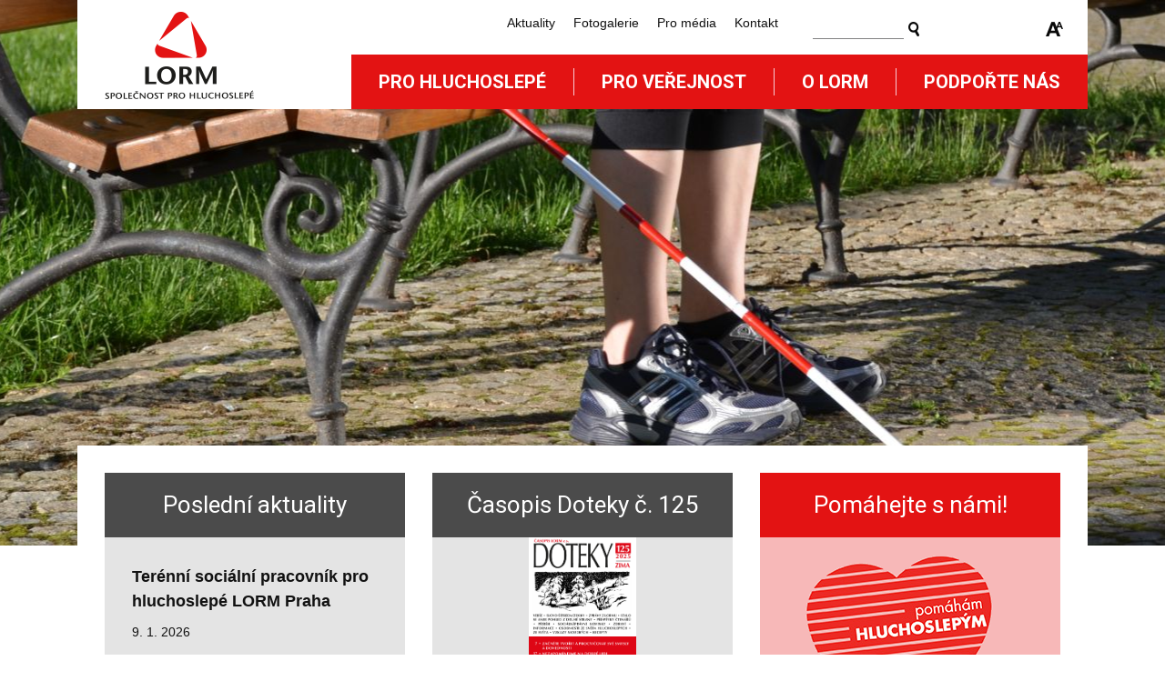

--- FILE ---
content_type: text/html; charset=UTF-8
request_url: https://www.lorm.cz/
body_size: 11166
content:
<!DOCTYPE html>
<!--[if IE 7 ]>    <html lang="cs" class="ie7 no-js"> <![endif]-->
<!--[if IE 8 ]>    <html lang="cs" class="ie8 no-js"> <![endif]-->
<!--[if IE 9 ]>    <html lang="cs" class="ie9 no-js"> <![endif]-->
<!--[if (gt IE 9)|!(IE)]><!--> <html lang="cs" class="no-js"> <!--<![endif]-->
	<head>
		<meta charset="utf-8" />
		<!--[if IE]><meta http-equiv="X-UA-Compatible" content="IE=edge,chrome=1"><![endif]-->
		<meta name="viewport" content="width=device-width, initial-scale=1.0, minimum-scale=1.0, maximum-scale=1.0, user-scalable=0" />
		<meta name="author" content="HTML by SuperKodéři (info@superkoderi.cz)" />
		<title>Lorm | LORM – Společnost pro hluchoslepé</title>

<link rel="stylesheet" href="https://www.lorm.cz/wp-content/plugins/sitepress-multilingual-cms/res/css/language-selector.css?v=3.1.5" type="text/css" media="all" />

		<link rel="shortcut icon" href="https://www.lorm.cz/wp-content/themes/lorm/favicon.ico?v=2" />

		<script>document.documentElement.className = document.documentElement.className.replace('no-js', 'js');</script>
		<link href='https://fonts.googleapis.com/css?family=Roboto:400,700' rel='stylesheet' type='text/css'>

<script src='https://www.google.com/recaptcha/api.js'></script>

		<meta name='robots' content='max-image-preview:large' />
<link rel='dns-prefetch' href='//code.jquery.com' />
<link rel="alternate" type="application/rss+xml" title="Lorm &raquo; RSS komentářů pro Homepage" href="https://www.lorm.cz/homepage/feed/" />
<link rel="alternate" title="oEmbed (JSON)" type="application/json+oembed" href="https://www.lorm.cz/wp-json/oembed/1.0/embed?url=https%3A%2F%2Fwww.lorm.cz%2F" />
<link rel="alternate" title="oEmbed (XML)" type="text/xml+oembed" href="https://www.lorm.cz/wp-json/oembed/1.0/embed?url=https%3A%2F%2Fwww.lorm.cz%2F&#038;format=xml" />
<style id='wp-img-auto-sizes-contain-inline-css' type='text/css'>
img:is([sizes=auto i],[sizes^="auto," i]){contain-intrinsic-size:3000px 1500px}
/*# sourceURL=wp-img-auto-sizes-contain-inline-css */
</style>
<style id='wp-emoji-styles-inline-css' type='text/css'>

	img.wp-smiley, img.emoji {
		display: inline !important;
		border: none !important;
		box-shadow: none !important;
		height: 1em !important;
		width: 1em !important;
		margin: 0 0.07em !important;
		vertical-align: -0.1em !important;
		background: none !important;
		padding: 0 !important;
	}
/*# sourceURL=wp-emoji-styles-inline-css */
</style>
<style id='wp-block-library-inline-css' type='text/css'>
:root{--wp-block-synced-color:#7a00df;--wp-block-synced-color--rgb:122,0,223;--wp-bound-block-color:var(--wp-block-synced-color);--wp-editor-canvas-background:#ddd;--wp-admin-theme-color:#007cba;--wp-admin-theme-color--rgb:0,124,186;--wp-admin-theme-color-darker-10:#006ba1;--wp-admin-theme-color-darker-10--rgb:0,107,160.5;--wp-admin-theme-color-darker-20:#005a87;--wp-admin-theme-color-darker-20--rgb:0,90,135;--wp-admin-border-width-focus:2px}@media (min-resolution:192dpi){:root{--wp-admin-border-width-focus:1.5px}}.wp-element-button{cursor:pointer}:root .has-very-light-gray-background-color{background-color:#eee}:root .has-very-dark-gray-background-color{background-color:#313131}:root .has-very-light-gray-color{color:#eee}:root .has-very-dark-gray-color{color:#313131}:root .has-vivid-green-cyan-to-vivid-cyan-blue-gradient-background{background:linear-gradient(135deg,#00d084,#0693e3)}:root .has-purple-crush-gradient-background{background:linear-gradient(135deg,#34e2e4,#4721fb 50%,#ab1dfe)}:root .has-hazy-dawn-gradient-background{background:linear-gradient(135deg,#faaca8,#dad0ec)}:root .has-subdued-olive-gradient-background{background:linear-gradient(135deg,#fafae1,#67a671)}:root .has-atomic-cream-gradient-background{background:linear-gradient(135deg,#fdd79a,#004a59)}:root .has-nightshade-gradient-background{background:linear-gradient(135deg,#330968,#31cdcf)}:root .has-midnight-gradient-background{background:linear-gradient(135deg,#020381,#2874fc)}:root{--wp--preset--font-size--normal:16px;--wp--preset--font-size--huge:42px}.has-regular-font-size{font-size:1em}.has-larger-font-size{font-size:2.625em}.has-normal-font-size{font-size:var(--wp--preset--font-size--normal)}.has-huge-font-size{font-size:var(--wp--preset--font-size--huge)}.has-text-align-center{text-align:center}.has-text-align-left{text-align:left}.has-text-align-right{text-align:right}.has-fit-text{white-space:nowrap!important}#end-resizable-editor-section{display:none}.aligncenter{clear:both}.items-justified-left{justify-content:flex-start}.items-justified-center{justify-content:center}.items-justified-right{justify-content:flex-end}.items-justified-space-between{justify-content:space-between}.screen-reader-text{border:0;clip-path:inset(50%);height:1px;margin:-1px;overflow:hidden;padding:0;position:absolute;width:1px;word-wrap:normal!important}.screen-reader-text:focus{background-color:#ddd;clip-path:none;color:#444;display:block;font-size:1em;height:auto;left:5px;line-height:normal;padding:15px 23px 14px;text-decoration:none;top:5px;width:auto;z-index:100000}html :where(.has-border-color){border-style:solid}html :where([style*=border-top-color]){border-top-style:solid}html :where([style*=border-right-color]){border-right-style:solid}html :where([style*=border-bottom-color]){border-bottom-style:solid}html :where([style*=border-left-color]){border-left-style:solid}html :where([style*=border-width]){border-style:solid}html :where([style*=border-top-width]){border-top-style:solid}html :where([style*=border-right-width]){border-right-style:solid}html :where([style*=border-bottom-width]){border-bottom-style:solid}html :where([style*=border-left-width]){border-left-style:solid}html :where(img[class*=wp-image-]){height:auto;max-width:100%}:where(figure){margin:0 0 1em}html :where(.is-position-sticky){--wp-admin--admin-bar--position-offset:var(--wp-admin--admin-bar--height,0px)}@media screen and (max-width:600px){html :where(.is-position-sticky){--wp-admin--admin-bar--position-offset:0px}}

/*# sourceURL=wp-block-library-inline-css */
</style><style id='global-styles-inline-css' type='text/css'>
:root{--wp--preset--aspect-ratio--square: 1;--wp--preset--aspect-ratio--4-3: 4/3;--wp--preset--aspect-ratio--3-4: 3/4;--wp--preset--aspect-ratio--3-2: 3/2;--wp--preset--aspect-ratio--2-3: 2/3;--wp--preset--aspect-ratio--16-9: 16/9;--wp--preset--aspect-ratio--9-16: 9/16;--wp--preset--color--black: #000000;--wp--preset--color--cyan-bluish-gray: #abb8c3;--wp--preset--color--white: #ffffff;--wp--preset--color--pale-pink: #f78da7;--wp--preset--color--vivid-red: #cf2e2e;--wp--preset--color--luminous-vivid-orange: #ff6900;--wp--preset--color--luminous-vivid-amber: #fcb900;--wp--preset--color--light-green-cyan: #7bdcb5;--wp--preset--color--vivid-green-cyan: #00d084;--wp--preset--color--pale-cyan-blue: #8ed1fc;--wp--preset--color--vivid-cyan-blue: #0693e3;--wp--preset--color--vivid-purple: #9b51e0;--wp--preset--gradient--vivid-cyan-blue-to-vivid-purple: linear-gradient(135deg,rgb(6,147,227) 0%,rgb(155,81,224) 100%);--wp--preset--gradient--light-green-cyan-to-vivid-green-cyan: linear-gradient(135deg,rgb(122,220,180) 0%,rgb(0,208,130) 100%);--wp--preset--gradient--luminous-vivid-amber-to-luminous-vivid-orange: linear-gradient(135deg,rgb(252,185,0) 0%,rgb(255,105,0) 100%);--wp--preset--gradient--luminous-vivid-orange-to-vivid-red: linear-gradient(135deg,rgb(255,105,0) 0%,rgb(207,46,46) 100%);--wp--preset--gradient--very-light-gray-to-cyan-bluish-gray: linear-gradient(135deg,rgb(238,238,238) 0%,rgb(169,184,195) 100%);--wp--preset--gradient--cool-to-warm-spectrum: linear-gradient(135deg,rgb(74,234,220) 0%,rgb(151,120,209) 20%,rgb(207,42,186) 40%,rgb(238,44,130) 60%,rgb(251,105,98) 80%,rgb(254,248,76) 100%);--wp--preset--gradient--blush-light-purple: linear-gradient(135deg,rgb(255,206,236) 0%,rgb(152,150,240) 100%);--wp--preset--gradient--blush-bordeaux: linear-gradient(135deg,rgb(254,205,165) 0%,rgb(254,45,45) 50%,rgb(107,0,62) 100%);--wp--preset--gradient--luminous-dusk: linear-gradient(135deg,rgb(255,203,112) 0%,rgb(199,81,192) 50%,rgb(65,88,208) 100%);--wp--preset--gradient--pale-ocean: linear-gradient(135deg,rgb(255,245,203) 0%,rgb(182,227,212) 50%,rgb(51,167,181) 100%);--wp--preset--gradient--electric-grass: linear-gradient(135deg,rgb(202,248,128) 0%,rgb(113,206,126) 100%);--wp--preset--gradient--midnight: linear-gradient(135deg,rgb(2,3,129) 0%,rgb(40,116,252) 100%);--wp--preset--font-size--small: 13px;--wp--preset--font-size--medium: 20px;--wp--preset--font-size--large: 36px;--wp--preset--font-size--x-large: 42px;--wp--preset--spacing--20: 0.44rem;--wp--preset--spacing--30: 0.67rem;--wp--preset--spacing--40: 1rem;--wp--preset--spacing--50: 1.5rem;--wp--preset--spacing--60: 2.25rem;--wp--preset--spacing--70: 3.38rem;--wp--preset--spacing--80: 5.06rem;--wp--preset--shadow--natural: 6px 6px 9px rgba(0, 0, 0, 0.2);--wp--preset--shadow--deep: 12px 12px 50px rgba(0, 0, 0, 0.4);--wp--preset--shadow--sharp: 6px 6px 0px rgba(0, 0, 0, 0.2);--wp--preset--shadow--outlined: 6px 6px 0px -3px rgb(255, 255, 255), 6px 6px rgb(0, 0, 0);--wp--preset--shadow--crisp: 6px 6px 0px rgb(0, 0, 0);}:where(.is-layout-flex){gap: 0.5em;}:where(.is-layout-grid){gap: 0.5em;}body .is-layout-flex{display: flex;}.is-layout-flex{flex-wrap: wrap;align-items: center;}.is-layout-flex > :is(*, div){margin: 0;}body .is-layout-grid{display: grid;}.is-layout-grid > :is(*, div){margin: 0;}:where(.wp-block-columns.is-layout-flex){gap: 2em;}:where(.wp-block-columns.is-layout-grid){gap: 2em;}:where(.wp-block-post-template.is-layout-flex){gap: 1.25em;}:where(.wp-block-post-template.is-layout-grid){gap: 1.25em;}.has-black-color{color: var(--wp--preset--color--black) !important;}.has-cyan-bluish-gray-color{color: var(--wp--preset--color--cyan-bluish-gray) !important;}.has-white-color{color: var(--wp--preset--color--white) !important;}.has-pale-pink-color{color: var(--wp--preset--color--pale-pink) !important;}.has-vivid-red-color{color: var(--wp--preset--color--vivid-red) !important;}.has-luminous-vivid-orange-color{color: var(--wp--preset--color--luminous-vivid-orange) !important;}.has-luminous-vivid-amber-color{color: var(--wp--preset--color--luminous-vivid-amber) !important;}.has-light-green-cyan-color{color: var(--wp--preset--color--light-green-cyan) !important;}.has-vivid-green-cyan-color{color: var(--wp--preset--color--vivid-green-cyan) !important;}.has-pale-cyan-blue-color{color: var(--wp--preset--color--pale-cyan-blue) !important;}.has-vivid-cyan-blue-color{color: var(--wp--preset--color--vivid-cyan-blue) !important;}.has-vivid-purple-color{color: var(--wp--preset--color--vivid-purple) !important;}.has-black-background-color{background-color: var(--wp--preset--color--black) !important;}.has-cyan-bluish-gray-background-color{background-color: var(--wp--preset--color--cyan-bluish-gray) !important;}.has-white-background-color{background-color: var(--wp--preset--color--white) !important;}.has-pale-pink-background-color{background-color: var(--wp--preset--color--pale-pink) !important;}.has-vivid-red-background-color{background-color: var(--wp--preset--color--vivid-red) !important;}.has-luminous-vivid-orange-background-color{background-color: var(--wp--preset--color--luminous-vivid-orange) !important;}.has-luminous-vivid-amber-background-color{background-color: var(--wp--preset--color--luminous-vivid-amber) !important;}.has-light-green-cyan-background-color{background-color: var(--wp--preset--color--light-green-cyan) !important;}.has-vivid-green-cyan-background-color{background-color: var(--wp--preset--color--vivid-green-cyan) !important;}.has-pale-cyan-blue-background-color{background-color: var(--wp--preset--color--pale-cyan-blue) !important;}.has-vivid-cyan-blue-background-color{background-color: var(--wp--preset--color--vivid-cyan-blue) !important;}.has-vivid-purple-background-color{background-color: var(--wp--preset--color--vivid-purple) !important;}.has-black-border-color{border-color: var(--wp--preset--color--black) !important;}.has-cyan-bluish-gray-border-color{border-color: var(--wp--preset--color--cyan-bluish-gray) !important;}.has-white-border-color{border-color: var(--wp--preset--color--white) !important;}.has-pale-pink-border-color{border-color: var(--wp--preset--color--pale-pink) !important;}.has-vivid-red-border-color{border-color: var(--wp--preset--color--vivid-red) !important;}.has-luminous-vivid-orange-border-color{border-color: var(--wp--preset--color--luminous-vivid-orange) !important;}.has-luminous-vivid-amber-border-color{border-color: var(--wp--preset--color--luminous-vivid-amber) !important;}.has-light-green-cyan-border-color{border-color: var(--wp--preset--color--light-green-cyan) !important;}.has-vivid-green-cyan-border-color{border-color: var(--wp--preset--color--vivid-green-cyan) !important;}.has-pale-cyan-blue-border-color{border-color: var(--wp--preset--color--pale-cyan-blue) !important;}.has-vivid-cyan-blue-border-color{border-color: var(--wp--preset--color--vivid-cyan-blue) !important;}.has-vivid-purple-border-color{border-color: var(--wp--preset--color--vivid-purple) !important;}.has-vivid-cyan-blue-to-vivid-purple-gradient-background{background: var(--wp--preset--gradient--vivid-cyan-blue-to-vivid-purple) !important;}.has-light-green-cyan-to-vivid-green-cyan-gradient-background{background: var(--wp--preset--gradient--light-green-cyan-to-vivid-green-cyan) !important;}.has-luminous-vivid-amber-to-luminous-vivid-orange-gradient-background{background: var(--wp--preset--gradient--luminous-vivid-amber-to-luminous-vivid-orange) !important;}.has-luminous-vivid-orange-to-vivid-red-gradient-background{background: var(--wp--preset--gradient--luminous-vivid-orange-to-vivid-red) !important;}.has-very-light-gray-to-cyan-bluish-gray-gradient-background{background: var(--wp--preset--gradient--very-light-gray-to-cyan-bluish-gray) !important;}.has-cool-to-warm-spectrum-gradient-background{background: var(--wp--preset--gradient--cool-to-warm-spectrum) !important;}.has-blush-light-purple-gradient-background{background: var(--wp--preset--gradient--blush-light-purple) !important;}.has-blush-bordeaux-gradient-background{background: var(--wp--preset--gradient--blush-bordeaux) !important;}.has-luminous-dusk-gradient-background{background: var(--wp--preset--gradient--luminous-dusk) !important;}.has-pale-ocean-gradient-background{background: var(--wp--preset--gradient--pale-ocean) !important;}.has-electric-grass-gradient-background{background: var(--wp--preset--gradient--electric-grass) !important;}.has-midnight-gradient-background{background: var(--wp--preset--gradient--midnight) !important;}.has-small-font-size{font-size: var(--wp--preset--font-size--small) !important;}.has-medium-font-size{font-size: var(--wp--preset--font-size--medium) !important;}.has-large-font-size{font-size: var(--wp--preset--font-size--large) !important;}.has-x-large-font-size{font-size: var(--wp--preset--font-size--x-large) !important;}
/*# sourceURL=global-styles-inline-css */
</style>

<style id='classic-theme-styles-inline-css' type='text/css'>
/*! This file is auto-generated */
.wp-block-button__link{color:#fff;background-color:#32373c;border-radius:9999px;box-shadow:none;text-decoration:none;padding:calc(.667em + 2px) calc(1.333em + 2px);font-size:1.125em}.wp-block-file__button{background:#32373c;color:#fff;text-decoration:none}
/*# sourceURL=/wp-includes/css/classic-themes.min.css */
</style>
<link rel='stylesheet' id='contact-form-7-css' href='https://www.lorm.cz/wp-content/plugins/contact-form-7/includes/css/styles.css?ver=6.1.4' type='text/css' media='all' />
<link rel='stylesheet' id='sk-style-css' href='https://www.lorm.cz/wp-content/themes/lorm/css/style.css?ver=2.0' type='text/css' media='screen, projection' />
<link rel='stylesheet' id='sk-print-css' href='https://www.lorm.cz/wp-content/themes/lorm/css/print.css?ver=1.0' type='text/css' media='print' />
<link rel="https://api.w.org/" href="https://www.lorm.cz/wp-json/" /><link rel="alternate" title="JSON" type="application/json" href="https://www.lorm.cz/wp-json/wp/v2/pages/165" /><link rel="EditURI" type="application/rsd+xml" title="RSD" href="https://www.lorm.cz/xmlrpc.php?rsd" />
<link rel='shortlink' href='https://www.lorm.cz/' />
<meta name="generator" content="WPML ver:3.1.5 stt:9,1;0" />
<link rel="alternate" hreflang="cs-CZ" href="https://www.lorm.cz" />
<link rel="alternate" hreflang="en-US" href="https://www.lorm.cz?lang=en" />

<style type="text/css">											
</style>		<!--[if lt IE 9]>
			<script src="https://www.lorm.cz/wp-content/themes/lorm/js/respond.min.js"></script>
			<script src="https://www.lorm.cz/wp-content/themes/lorm/js/selectivizr.min.js"></script>
		<![endif]-->

		<script>
			(function(i,s,o,g,r,a,m){i['GoogleAnalyticsObject']=r;i[r]=i[r]||function(){
				(i[r].q=i[r].q||[]).push(arguments)},i[r].l=1*new Date();a=s.createElement(o),
				m=s.getElementsByTagName(o)[0];a.async=1;a.src=g;m.parentNode.insertBefore(a,m)
			})(window,document,'script','//www.google-analytics.com/analytics.js','ga');

			ga('create', 'UA-47848752-1', 'lorm.cz');
			ga('send', 'pageview');
		</script>
        
<style>
.inner2 {
padding: 15px;
}

.chaptcha2 {
max-width: 200px;
}

#newsletter {
max-width: 200px;
}

.inp-fix {
width: 220px;
}

.box-magazine {
    height:254px !important;
}
.box-magazine h2 {
    white-space:nowrap;
}
.box-magazine .inner a img {
    height:170px;
    width:auto;
}
.box-banner {
    height:197px;
    text-align:center;
}
.box-banner h2 {
    font-size:18px;
    line-height:20px;
    white-space:nowrap;
}
.box-banner .inner {
    padding-top:0px;
}
.box-banner .inner a img {
    height:125px;
    width:auto;
}

@media (max-width: 760px) {
    .box-magazine,
    .box-banner {
        height:auto;
    }  
}

.grecaptcha-badge { visibility: hidden; }   

</style>  
        
	</head>

	<body data-rsssl=1 class="home wp-singular page-template page-template-template_homepage page-template-template_homepage-php page page-id-165 wp-theme-lorm page-homepage">

		<p id="menu-accessibility" role="navigation">
			<a title="Přejít k obsahu (Klávesová zkratka: Alt + 2)" accesskey="2" href="#main">Přejít k obsahu</a>
			<span class="hide">|</span>
			<a href="#menu-main">Přejít k hlavnímu menu</a>
			<span class="hide">|</span>
			<a href="#form-search">Přejít k vyhledávání</a>
		</p>

		<!-- <p id="menu-lang">
			<a href="#" class="en">English</a>
			<a href="#" class="de">Deutsch</a>
		</p> -->

		
				<div id="header">
			<div class="row-main">
									<h1 id="logo" role="banner">
						<img src="https://www.lorm.cz/wp-content/themes/lorm/img/logo-lorm.png" alt="Lorm" width="164" height="96" />
					</h1>
								<a href="#menu-main" class="menu-toggle">Otevřít hlavní menu <span class="ico"></span></a>
				<a href="#form-search" class="search-toggle">Otevřít vyhledávání <span class="ico"></span></a>
				<div id="menu-main" role="navigation">
					<ul id="primary" class="reset main"><li id="menu-item-13650" class="menu-item menu-item-type-post_type menu-item-object-page menu-item-13650"><a href="https://www.lorm.cz/pro-hluchoslepe/">Pro hluchoslepé</a></li>
<li id="menu-item-13651" class="menu-item menu-item-type-post_type menu-item-object-page menu-item-13651"><a href="https://www.lorm.cz/pro-verejnost/">Pro veřejnost</a></li>
<li id="menu-item-13648" class="menu-item menu-item-type-post_type menu-item-object-page menu-item-13648"><a href="https://www.lorm.cz/o-lorm/">O Lorm</a></li>
<li id="menu-item-13649" class="menu-item menu-item-type-post_type menu-item-object-page menu-item-13649"><a href="https://www.lorm.cz/podporte-nas/">Podpořte nás</a></li>
</ul><ul id="secondary" class="reset secondary"><li id="menu-item-33" class="menu-item menu-item-type-post_type menu-item-object-page menu-item-33"><a href="https://www.lorm.cz/aktuality/">Aktuality</a></li>
<li id="menu-item-212" class="menu-item menu-item-type-post_type menu-item-object-page menu-item-212"><a href="https://www.lorm.cz/fotogalerie/">Fotogalerie</a></li>
<li id="menu-item-2299" class="menu-item menu-item-type-post_type menu-item-object-page menu-item-2299"><a href="https://www.lorm.cz/pro-media/">Pro média</a></li>
<li id="menu-item-504" class="menu-item menu-item-type-post_type menu-item-object-page menu-item-504"><a href="https://www.lorm.cz/o-lorm/kontakt/">Kontakt</a></li>
</ul>				</div>
			</div>
		</div>

<div class="box-annot box-annot-homepage">
	<div class="scroll">
		
		<div class="item" style="background-image: url('https://www.lorm.cz/wp-content/uploads/2014/06/DSC_8638_novy.jpg');">
			<div class="row-main">
				<div class="content">
					<h2></h2>
					<p></p>
				</div>
			</div>
		</div>

		
	</div>
</div>

<div id="main" role="main">
	<div class="row-main">
		<!-- <div class="box-annot">
			<div class="content">
				<h1></h1>
				<p></p>
			</div>
		</div> -->
		<div class="content">
			<div class="row">
				<div class="col col-2 grid-2">
					<div class="row row-eq">
						<div class="col col-2 grid-1">
							<div class="box-std box-magazine eq">
																<h2><a href="https://www.lorm.cz/pro-hluchoslepe/nase-projekty/casopis-doteky/aktualni-cislo/">Časopis Doteky č. 125</a></h2>
								<div class="inner">
									<p>
										<a href="https://www.lorm.cz/pro-hluchoslepe/nase-projekty/casopis-doteky/aktualni-cislo/">
											<img src="https://www.lorm.cz/wp-content/uploads/2025/12/doteky-125-obalka.png" alt="doteky-125-obalka" width="570" height="824" />
										</a>
									</p>
								</div>
							</div>
                            <div class="box-std box-banner">
								<h2><a href="https://www.lorm.cz/pro-verejnost/jak-muzete-pomoci/smysluplne-nakupy/">SMYSLŮPLNÉ NÁKUPY</a></h2>
                                <div class="inner">
                                    <a href="https://www.lorm.cz/pro-verejnost/jak-muzete-pomoci/smysluplne-nakupy/">
                                        <img src="https://www.lorm.cz/wp-content/uploads/2014/06/givt_banner_1.png" alt="">
                                    </a>
                                </div>
                            </div>
						</div>
						<div class="col col-3 grid-1">
						<div class="box-std box-std-red eq">
	<h2><a href="https://www.lorm.cz/pro-verejnost/jak-muzete-pomoci/">Pomáhejte s námi!</a></h2>
	<div class="inner">
		<div class="row">
			<!-- <img src="https://www.lorm.cz/wp-content/themes/lorm/img/illust/dms.png" alt="Dárcovská sms" width="80" height="69" class="l" /> -->
			<div class="ctx">
				<div class="bold"><div style="margin-top: -20px"><img decoding="async" class="alignleft size-full wp-image-7579" src="https://www.lorm.cz/wp-content/uploads/2014/06/srdce.png" alt="srdce" width="245" height="178" /></div>
</div>
				<div class="small"><div style="text-align: center;clear: both;margin: -15px 0 20px">• <a href="https://www.lorm.cz/pro-verejnost/jak-muzete-pomoci/darcovska-sms/" target="_blank" rel="noopener">Dárcovská sms</a> • <a href="https://www.lorm.cz/pro-verejnost/jak-muzete-pomoci/dar-na-bezny-ucet/" target="_blank" rel="noopener">Dar na běžný účet</a></div>
<div style="text-align: center;clear: both;margin: -15px 0 20px">• <a href="https://www.lorm.cz/pro-verejnost/jak-muzete-pomoci/smysluplne-vanocni-nakupy/">„</a><a href="https://www.lorm.cz/pro-verejnost/jak-muzete-pomoci/smysluplne-nakupy/">Smyslůplné“ nákupy</a><br />
• <a href="https://www.lorm.cz/pro-verejnost/jak-muzete-pomoci/smart-banking/" target="_blank" rel="noopener">Smart banking</a> • <a href="https://www.lorm.cz/pro-verejnost/jak-muzete-pomoci/darujspravne-cz/" target="_blank" rel="noopener">Darujspravne.cz</a><br />
• <a href="https://www.lorm.cz/pro-verejnost/jak-muzete-pomoci/givt/" target="_blank" rel="noopener">GIVT</a>  • <a href="https://www.lorm.cz/pro-verejnost/jak-muzete-pomoci/klub-darcu-cervenobile-klubko/" target="_blank" rel="noopener">Klub dárců</a></div>
<div style="text-align: center;clear: both;margin: -15px 0 20px">• <a href="https://www.lorm.cz/pro-verejnost/jak-muzete-pomoci/beh-pro-hluchoslepe/" target="_blank" rel="noopener">Běh pro hluchoslepé</a><br />
• <a href="https://www.lorm.cz/pro-verejnost/jak-muzete-pomoci/sbirka-cervenobile-dny/" target="_blank" rel="noopener">Sbírka Červenobílé dny</a></div>
</div>
			</div>
		</div>
		<div class="bold">
					</div>
		<p>
			<a href="https://www.lorm.cz/pro-verejnost/jak-muzete-pomoci/" class="btn"><span>VÍCE INFORMACÍ</span></a>
		</p>
	</div>
</div>						</div>
					</div>

					<div class="box-std" role="article">
						<h2>Kdo jsme a komu pomáháme</h2>
						<div class="inner">
							<p>LORM – Společnost pro hluchoslepé z.s. sdružuje od r. 1991 hluchoslepé spoluobčany, jejich rodinné příslušníky a zájemce o problematiku osob s hluchoslepotou.</p>
<p><strong>Hluchoslepým lidem poskytujeme registrované sociální služby:</strong><br />
odborné sociální poradenství, sociální rehabilitaci (výuku komunikace, prostorové orientace a samostatného pohybu s červenobílou holí, nácvik sebeobsluhy), průvodcovské, předčitatelské a tlumočnické služby. Pořádáme týdenní pobytové akce, klubová setkání, umělecké a sportovní soutěže osob s hluchoslepotou a mnohé další.</p>
<p>Naše poradenská centra se nacházejí v Praze, Liberci, Jindřichově Hradci, Brně a Ostravě a služby zajišťujeme na území hl. m. Prahy, ve Středočeském, Libereckém, Jihočeském, Jihomoravském, a Moravskoslezském kraji. Do ostatních regionů podle potřeby klientů dojíždíme.</p>
						</div>
					</div>
					<div class="box-facebook">
						<div class="fb-like-box" data-href="https://www.facebook.com/lorm.spolecnost.pro.hluchoslepe" data-width="700" data-height="500" data-colorscheme="light" data-show-faces="true" data-header="false" data-stream="true" data-show-border="true"></div>
					</div>
				</div>

				<div class="col col-1 grid-1">
					<div class="box-std">
																		<h2><a href="https://www.lorm.cz/aktuality/">Poslední aktuality</a></h2>
						<div class="inner">

														<p class="news">
								<a href="https://www.lorm.cz/terenni-socialni-pracovnik-pro-hluchoslepe-lorm-praha-14/">Terénní sociální pracovník pro hluchoslepé LORM Praha</a>
								<span>9. 1. 2026</span>
							</p>
														<p class="news">
								<a href="https://www.lorm.cz/terenni-socialni-pracovnik-pro-hluchoslepe-lorm-brno-20/">Terénní sociální pracovník pro hluchoslepé LORM Brno</a>
								<span>9. 1. 2026</span>
							</p>
													</div>

											</div>
					<div class="box-std">
																		<h2><a href="https://www.lorm.cz/fotogalerie/">Poslední fotogalerie</a></h2>
						<div class="inner">
														<p class="gallery">
								<a href="https://www.lorm.cz/gallery/prazsky-klub-vanocni-setkani-2/">
																			<span><img src="https://www.lorm.cz/wp-content/uploads/2025/12/1-2-174x124.jpg" alt="" width="134" /></span>
																			<span><img src="https://www.lorm.cz/wp-content/uploads/2025/12/2-2-174x124.jpg" alt="" width="134" /></span>
																			<span><img src="https://www.lorm.cz/wp-content/uploads/2025/12/3-2-174x124.jpg" alt="" width="134" /></span>
																			<span><img src="https://www.lorm.cz/wp-content/uploads/2025/12/4-1-174x124.jpg" alt="" width="134" /></span>
																	</a>
							</p>
														<p class="gallery">
								<a href="https://www.lorm.cz/gallery/jindrichohradecky-klub-vanocni-pranicka/">
																			<span><img src="https://www.lorm.cz/wp-content/uploads/2025/12/1-1-174x124.jpg" alt="" width="134" /></span>
																			<span><img src="https://www.lorm.cz/wp-content/uploads/2025/12/2-1-174x124.jpg" alt="" width="134" /></span>
																			<span><img src="https://www.lorm.cz/wp-content/uploads/2025/12/3-1-174x124.jpg" alt="" width="134" /></span>
																			<span><img src="https://www.lorm.cz/wp-content/uploads/2025/12/4-174x124.jpg" alt="" width="134" /></span>
																	</a>
							</p>
													</div>
											</div>

					<div class="box-bnr">
	<a href="https://www.lorm.cz/legacy/netrubtezbytecne/">
		<img src="https://www.lorm.cz/wp-content/uploads/2014/06/netrubtezbytecne.cz_.gif" alt="netrubtezbytecne.cz" width="330" height="330" />
	</a>
</div>



					<div class="box-std">
<div class="wpcf7 no-js" id="wpcf7-f793-p165-o1" lang="cs-CZ" dir="ltr" data-wpcf7-id="793">
<div class="screen-reader-response"><p role="status" aria-live="polite" aria-atomic="true"></p> <ul></ul></div>
<form action="/#wpcf7-f793-p165-o1" method="post" class="wpcf7-form init" aria-label="Kontaktní formulář" novalidate="novalidate" data-status="init">
<fieldset class="hidden-fields-container"><input type="hidden" name="_wpcf7" value="793" /><input type="hidden" name="_wpcf7_version" value="6.1.4" /><input type="hidden" name="_wpcf7_locale" value="cs_CZ" /><input type="hidden" name="_wpcf7_unit_tag" value="wpcf7-f793-p165-o1" /><input type="hidden" name="_wpcf7_container_post" value="165" /><input type="hidden" name="_wpcf7_posted_data_hash" value="" /><input type="hidden" name="_wpcf7_recaptcha_response" value="" />
</fieldset>
<h2>Newsletter
</h2>
<div class="newsletter-box" style="width: 300px;">
	<fieldset class="inner" style="width: 300px;">
		<p style="width: 280px;"><br />
<label for="newsletter">Newsletter rozesíláme našim příznivcům jednou za půl roku. Přinášíme informace o aktivitách našeho sdružení, novinky a zajímavosti ze života hluchoslepých.</label>
		</p>
		<p style="width: 250px;"><br />
<span class="inp-fix"><span class="wpcf7-form-control-wrap" data-name="newsletter"><input size="40" maxlength="400" class="wpcf7-form-control wpcf7-email wpcf7-validates-as-required wpcf7-text wpcf7-validates-as-email required" id="newsletter" aria-required="true" aria-invalid="false" placeholder="Zadejte e-mail" value="" type="email" name="newsletter" /></span></span>
		</p>
		<p style="width: 280px;"><br />
<span class="wpcf7-form-control-wrap" data-name="conditions"><span class="wpcf7-form-control wpcf7-checkbox wpcf7-validates-as-required inp-checkbox" id="conditions"><span class="wpcf7-list-item first last"><label><input type="checkbox" name="conditions[]" value="Souhlasím se zpracováním osobních údajů v zabezpečené interní databázi LORM z.s.  za účelem zasílání pravidelného informačního newsletteru LORM z.s. v souladu s Nařízením Evropského parlamentu a Rady (EU) 2016/679 ze dne 27. 4. 2016 o ochraně fyzických osob v souvislosti se zpracováním osobních údajů, o volném pohybu těchto údajů a o právech s nimi souvisejících (GDPR). Souhlas se zpracováním uvedených údajů poskytuji dobrovolně a mohu jej kdykoliv odvolat." /><span class="wpcf7-list-item-label">Souhlasím se zpracováním osobních údajů v zabezpečené interní databázi LORM z.s.  za účelem zasílání pravidelného informačního newsletteru LORM z.s. v souladu s Nařízením Evropského parlamentu a Rady (EU) 2016/679 ze dne 27. 4. 2016 o ochraně fyzických osob v souvislosti se zpracováním osobních údajů, o volném pohybu těchto údajů a o právech s nimi souvisejících (GDPR). Souhlas se zpracováním uvedených údajů poskytuji dobrovolně a mohu jej kdykoliv odvolat.</span></label></span></span></span>
		</p>
		<p><span class="btn-row"><br />
<button type="submit" class="btn">Přihlásit se</button></span>
		</p>
	</fieldset>
</div><div class="wpcf7-response-output" aria-hidden="true"></div>
</form>
</div>
</div>
				</div>
			</div>
		</div>
	</div>
</div>


		<form method="get" action="https://www.lorm.cz/" id="form-search" role="search">
			<fieldset>
				<h2 class="vhide"><label for="search">Vyhledávání</label></h2>
				<p>
					<input type="search" name="s" id="s" class="inp-text" value="" title="Vyhledávání:" />
					<button type="submit" class="btn">Vyhledat</button>
				</p>
			</fieldset>
		</form>

		<p id="menu-design">
			<a href="#" class="font" title="Zmenšit/zvětšit font">Zmenšit/zvětšit font</a>
					</p>

		<div id="footer" role="contentinfo">
			<div class="row-main">
				<ul id="menu-footer" class="reset menu"><li id="menu-item-470" class="menu-item menu-item-type-post_type menu-item-object-page menu-item-470"><a href="https://www.lorm.cz/pro-hluchoslepe/definice-hluchoslepoty/">Pro hluchoslepé</a></li>
<li id="menu-item-471" class="menu-item menu-item-type-post_type menu-item-object-page menu-item-471"><a href="https://www.lorm.cz/pro-verejnost/o-hluchoslepote/">Pro veřejnost</a></li>
<li id="menu-item-472" class="menu-item menu-item-type-post_type menu-item-object-page menu-item-472"><a href="https://www.lorm.cz/o-lorm/kdo-jsme-a-komu-pomahame/">O LORM</a></li>
<li id="menu-item-217" class="menu-item menu-item-type-post_type menu-item-object-page menu-item-217"><a href="https://www.lorm.cz/aktuality/">Aktuality</a></li>
<li id="menu-item-174" class="menu-item menu-item-type-post_type menu-item-object-page menu-item-174"><a href="https://www.lorm.cz/fotogalerie/">Fotogalerie</a></li>
<li id="menu-item-176" class="menu-item menu-item-type-post_type menu-item-object-page menu-item-176"><a href="https://www.lorm.cz/o-lorm/kontakt/">Kontakt</a></li>
</ul>
				<div class="row">
					<p class="l">
						<a href="https://www.lorm.cz/google-recaptcha-v3/">reCAPTCHA (Ochrana soukromí, Smluvní podmínky)</a><br />
						Copyright &copy; 2015. All Rights Reserved.<br />
						Designed by <a href="http://www.lhms.cz">LHMS</a>
					</p>
					<div class="r">
						<div class="box-side widget_text">			<div class="textwidget"><p>LORM – Společnost pro hluchoslepé z.s.  |  Zborovská 62, 150 00 Praha 5<br />e-mail: <a href=mailto:info@lorm.cz>info@lorm.cz</a>  |  tel: 257 314 012  |  Číslo účtu: 19-1451940207/0100</p></div>
		</div>					</div>
				</div>
			</div>
		</div>
		<div id="fb-root"></div>
		<script>(function(d, s, id) {
				var js, fjs = d.getElementsByTagName(s)[0];
				if (d.getElementById(id)) return;
				js = d.createElement(s); js.id = id;
				js.src = "//connect.facebook.net/cs_CZ/sdk.js#xfbml=1&version=v2.0";
				fjs.parentNode.insertBefore(js, fjs);
			}(document, 'script', 'facebook-jssdk'));</script>

		<script type="speculationrules">
{"prefetch":[{"source":"document","where":{"and":[{"href_matches":"/*"},{"not":{"href_matches":["/wp-*.php","/wp-admin/*","/wp-content/uploads/*","/wp-content/*","/wp-content/plugins/*","/wp-content/themes/lorm/*","/*\\?(.+)"]}},{"not":{"selector_matches":"a[rel~=\"nofollow\"]"}},{"not":{"selector_matches":".no-prefetch, .no-prefetch a"}}]},"eagerness":"conservative"}]}
</script>
<script type="text/javascript" src="https://www.lorm.cz/wp-includes/js/dist/hooks.min.js?ver=dd5603f07f9220ed27f1" id="wp-hooks-js"></script>
<script type="text/javascript" src="https://www.lorm.cz/wp-includes/js/dist/i18n.min.js?ver=c26c3dc7bed366793375" id="wp-i18n-js"></script>
<script type="text/javascript" id="wp-i18n-js-after">
/* <![CDATA[ */
wp.i18n.setLocaleData( { 'text direction\u0004ltr': [ 'ltr' ] } );
//# sourceURL=wp-i18n-js-after
/* ]]> */
</script>
<script type="text/javascript" src="https://www.lorm.cz/wp-content/plugins/contact-form-7/includes/swv/js/index.js?ver=6.1.4" id="swv-js"></script>
<script type="text/javascript" id="contact-form-7-js-translations">
/* <![CDATA[ */
( function( domain, translations ) {
	var localeData = translations.locale_data[ domain ] || translations.locale_data.messages;
	localeData[""].domain = domain;
	wp.i18n.setLocaleData( localeData, domain );
} )( "contact-form-7", {"translation-revision-date":"2025-12-03 20:20:51+0000","generator":"GlotPress\/4.0.3","domain":"messages","locale_data":{"messages":{"":{"domain":"messages","plural-forms":"nplurals=3; plural=(n == 1) ? 0 : ((n >= 2 && n <= 4) ? 1 : 2);","lang":"cs_CZ"},"This contact form is placed in the wrong place.":["Tento kontaktn\u00ed formul\u00e1\u0159 je um\u00edst\u011bn na \u0161patn\u00e9m m\u00edst\u011b."],"Error:":["Chyba:"]}},"comment":{"reference":"includes\/js\/index.js"}} );
//# sourceURL=contact-form-7-js-translations
/* ]]> */
</script>
<script type="text/javascript" id="contact-form-7-js-before">
/* <![CDATA[ */
var wpcf7 = {
    "api": {
        "root": "https:\/\/www.lorm.cz\/wp-json\/",
        "namespace": "contact-form-7\/v1"
    }
};
//# sourceURL=contact-form-7-js-before
/* ]]> */
</script>
<script type="text/javascript" src="https://www.lorm.cz/wp-content/plugins/contact-form-7/includes/js/index.js?ver=6.1.4" id="contact-form-7-js"></script>
<script type="text/javascript" src="https://code.jquery.com/jquery-1.10.2.min.js?ver=1.10.2" id="jquery-js"></script>
<script type="text/javascript" src="https://www.lorm.cz/wp-content/plugins/enable-jquery-migrate-helper/js/jquery-migrate/jquery-migrate-1.4.1-wp.js?ver=1.4.1-wp" id="jquery-migrate-js"></script>
<script type="text/javascript" src="https://www.lorm.cz/wp-content/themes/lorm/js/jquery.cookie.js?ver=1.0" id="cookie-js"></script>
<script type="text/javascript" src="https://www.lorm.cz/wp-content/themes/lorm/js/jquery.cycle2.js?ver=1.0" id="cycle-js"></script>
<script type="text/javascript" src="https://www.lorm.cz/wp-content/themes/lorm/js/jquery.selectbox.js?ver=1.0" id="selectbox-js"></script>
<script type="text/javascript" src="https://www.lorm.cz/wp-content/themes/lorm/js/sk.js?ver=1.0" id="sk-js"></script>
<script type="text/javascript" src="https://www.lorm.cz/wp-content/themes/lorm/js/app.js?ver=1.0" id="app-js"></script>
<script type="text/javascript" src="https://www.google.com/recaptcha/api.js?render=6Ld8-9gUAAAAAKwaPzkofMNL37ntEgSaxb5gK9n5&amp;ver=3.0" id="google-recaptcha-js"></script>
<script type="text/javascript" src="https://www.lorm.cz/wp-includes/js/dist/vendor/wp-polyfill.min.js?ver=3.15.0" id="wp-polyfill-js"></script>
<script type="text/javascript" id="wpcf7-recaptcha-js-before">
/* <![CDATA[ */
var wpcf7_recaptcha = {
    "sitekey": "6Ld8-9gUAAAAAKwaPzkofMNL37ntEgSaxb5gK9n5",
    "actions": {
        "homepage": "homepage",
        "contactform": "contactform"
    }
};
//# sourceURL=wpcf7-recaptcha-js-before
/* ]]> */
</script>
<script type="text/javascript" src="https://www.lorm.cz/wp-content/plugins/contact-form-7/modules/recaptcha/index.js?ver=6.1.4" id="wpcf7-recaptcha-js"></script>
<script type="text/javascript" id="sitepress-js-extra">
/* <![CDATA[ */
var icl_vars = {"current_language":"cs","icl_home":"https://www.lorm.cz"};
//# sourceURL=sitepress-js-extra
/* ]]> */
</script>
<script type="text/javascript" src="https://www.lorm.cz/wp-content/plugins/sitepress-multilingual-cms/res/js/sitepress.js?ver=6.9" id="sitepress-js"></script>
<script id="wp-emoji-settings" type="application/json">
{"baseUrl":"https://s.w.org/images/core/emoji/17.0.2/72x72/","ext":".png","svgUrl":"https://s.w.org/images/core/emoji/17.0.2/svg/","svgExt":".svg","source":{"concatemoji":"https://www.lorm.cz/wp-includes/js/wp-emoji-release.min.js?ver=6.9"}}
</script>
<script type="module">
/* <![CDATA[ */
/*! This file is auto-generated */
const a=JSON.parse(document.getElementById("wp-emoji-settings").textContent),o=(window._wpemojiSettings=a,"wpEmojiSettingsSupports"),s=["flag","emoji"];function i(e){try{var t={supportTests:e,timestamp:(new Date).valueOf()};sessionStorage.setItem(o,JSON.stringify(t))}catch(e){}}function c(e,t,n){e.clearRect(0,0,e.canvas.width,e.canvas.height),e.fillText(t,0,0);t=new Uint32Array(e.getImageData(0,0,e.canvas.width,e.canvas.height).data);e.clearRect(0,0,e.canvas.width,e.canvas.height),e.fillText(n,0,0);const a=new Uint32Array(e.getImageData(0,0,e.canvas.width,e.canvas.height).data);return t.every((e,t)=>e===a[t])}function p(e,t){e.clearRect(0,0,e.canvas.width,e.canvas.height),e.fillText(t,0,0);var n=e.getImageData(16,16,1,1);for(let e=0;e<n.data.length;e++)if(0!==n.data[e])return!1;return!0}function u(e,t,n,a){switch(t){case"flag":return n(e,"\ud83c\udff3\ufe0f\u200d\u26a7\ufe0f","\ud83c\udff3\ufe0f\u200b\u26a7\ufe0f")?!1:!n(e,"\ud83c\udde8\ud83c\uddf6","\ud83c\udde8\u200b\ud83c\uddf6")&&!n(e,"\ud83c\udff4\udb40\udc67\udb40\udc62\udb40\udc65\udb40\udc6e\udb40\udc67\udb40\udc7f","\ud83c\udff4\u200b\udb40\udc67\u200b\udb40\udc62\u200b\udb40\udc65\u200b\udb40\udc6e\u200b\udb40\udc67\u200b\udb40\udc7f");case"emoji":return!a(e,"\ud83e\u1fac8")}return!1}function f(e,t,n,a){let r;const o=(r="undefined"!=typeof WorkerGlobalScope&&self instanceof WorkerGlobalScope?new OffscreenCanvas(300,150):document.createElement("canvas")).getContext("2d",{willReadFrequently:!0}),s=(o.textBaseline="top",o.font="600 32px Arial",{});return e.forEach(e=>{s[e]=t(o,e,n,a)}),s}function r(e){var t=document.createElement("script");t.src=e,t.defer=!0,document.head.appendChild(t)}a.supports={everything:!0,everythingExceptFlag:!0},new Promise(t=>{let n=function(){try{var e=JSON.parse(sessionStorage.getItem(o));if("object"==typeof e&&"number"==typeof e.timestamp&&(new Date).valueOf()<e.timestamp+604800&&"object"==typeof e.supportTests)return e.supportTests}catch(e){}return null}();if(!n){if("undefined"!=typeof Worker&&"undefined"!=typeof OffscreenCanvas&&"undefined"!=typeof URL&&URL.createObjectURL&&"undefined"!=typeof Blob)try{var e="postMessage("+f.toString()+"("+[JSON.stringify(s),u.toString(),c.toString(),p.toString()].join(",")+"));",a=new Blob([e],{type:"text/javascript"});const r=new Worker(URL.createObjectURL(a),{name:"wpTestEmojiSupports"});return void(r.onmessage=e=>{i(n=e.data),r.terminate(),t(n)})}catch(e){}i(n=f(s,u,c,p))}t(n)}).then(e=>{for(const n in e)a.supports[n]=e[n],a.supports.everything=a.supports.everything&&a.supports[n],"flag"!==n&&(a.supports.everythingExceptFlag=a.supports.everythingExceptFlag&&a.supports[n]);var t;a.supports.everythingExceptFlag=a.supports.everythingExceptFlag&&!a.supports.flag,a.supports.everything||((t=a.source||{}).concatemoji?r(t.concatemoji):t.wpemoji&&t.twemoji&&(r(t.twemoji),r(t.wpemoji)))});
//# sourceURL=https://www.lorm.cz/wp-includes/js/wp-emoji-loader.min.js
/* ]]> */
</script>
<script> App.run(); </script>	</body>
</html>

--- FILE ---
content_type: text/html; charset=utf-8
request_url: https://www.google.com/recaptcha/api2/anchor?ar=1&k=6Ld8-9gUAAAAAKwaPzkofMNL37ntEgSaxb5gK9n5&co=aHR0cHM6Ly93d3cubG9ybS5jejo0NDM.&hl=en&v=PoyoqOPhxBO7pBk68S4YbpHZ&size=invisible&anchor-ms=20000&execute-ms=30000&cb=nmcjbccsyf3q
body_size: 48636
content:
<!DOCTYPE HTML><html dir="ltr" lang="en"><head><meta http-equiv="Content-Type" content="text/html; charset=UTF-8">
<meta http-equiv="X-UA-Compatible" content="IE=edge">
<title>reCAPTCHA</title>
<style type="text/css">
/* cyrillic-ext */
@font-face {
  font-family: 'Roboto';
  font-style: normal;
  font-weight: 400;
  font-stretch: 100%;
  src: url(//fonts.gstatic.com/s/roboto/v48/KFO7CnqEu92Fr1ME7kSn66aGLdTylUAMa3GUBHMdazTgWw.woff2) format('woff2');
  unicode-range: U+0460-052F, U+1C80-1C8A, U+20B4, U+2DE0-2DFF, U+A640-A69F, U+FE2E-FE2F;
}
/* cyrillic */
@font-face {
  font-family: 'Roboto';
  font-style: normal;
  font-weight: 400;
  font-stretch: 100%;
  src: url(//fonts.gstatic.com/s/roboto/v48/KFO7CnqEu92Fr1ME7kSn66aGLdTylUAMa3iUBHMdazTgWw.woff2) format('woff2');
  unicode-range: U+0301, U+0400-045F, U+0490-0491, U+04B0-04B1, U+2116;
}
/* greek-ext */
@font-face {
  font-family: 'Roboto';
  font-style: normal;
  font-weight: 400;
  font-stretch: 100%;
  src: url(//fonts.gstatic.com/s/roboto/v48/KFO7CnqEu92Fr1ME7kSn66aGLdTylUAMa3CUBHMdazTgWw.woff2) format('woff2');
  unicode-range: U+1F00-1FFF;
}
/* greek */
@font-face {
  font-family: 'Roboto';
  font-style: normal;
  font-weight: 400;
  font-stretch: 100%;
  src: url(//fonts.gstatic.com/s/roboto/v48/KFO7CnqEu92Fr1ME7kSn66aGLdTylUAMa3-UBHMdazTgWw.woff2) format('woff2');
  unicode-range: U+0370-0377, U+037A-037F, U+0384-038A, U+038C, U+038E-03A1, U+03A3-03FF;
}
/* math */
@font-face {
  font-family: 'Roboto';
  font-style: normal;
  font-weight: 400;
  font-stretch: 100%;
  src: url(//fonts.gstatic.com/s/roboto/v48/KFO7CnqEu92Fr1ME7kSn66aGLdTylUAMawCUBHMdazTgWw.woff2) format('woff2');
  unicode-range: U+0302-0303, U+0305, U+0307-0308, U+0310, U+0312, U+0315, U+031A, U+0326-0327, U+032C, U+032F-0330, U+0332-0333, U+0338, U+033A, U+0346, U+034D, U+0391-03A1, U+03A3-03A9, U+03B1-03C9, U+03D1, U+03D5-03D6, U+03F0-03F1, U+03F4-03F5, U+2016-2017, U+2034-2038, U+203C, U+2040, U+2043, U+2047, U+2050, U+2057, U+205F, U+2070-2071, U+2074-208E, U+2090-209C, U+20D0-20DC, U+20E1, U+20E5-20EF, U+2100-2112, U+2114-2115, U+2117-2121, U+2123-214F, U+2190, U+2192, U+2194-21AE, U+21B0-21E5, U+21F1-21F2, U+21F4-2211, U+2213-2214, U+2216-22FF, U+2308-230B, U+2310, U+2319, U+231C-2321, U+2336-237A, U+237C, U+2395, U+239B-23B7, U+23D0, U+23DC-23E1, U+2474-2475, U+25AF, U+25B3, U+25B7, U+25BD, U+25C1, U+25CA, U+25CC, U+25FB, U+266D-266F, U+27C0-27FF, U+2900-2AFF, U+2B0E-2B11, U+2B30-2B4C, U+2BFE, U+3030, U+FF5B, U+FF5D, U+1D400-1D7FF, U+1EE00-1EEFF;
}
/* symbols */
@font-face {
  font-family: 'Roboto';
  font-style: normal;
  font-weight: 400;
  font-stretch: 100%;
  src: url(//fonts.gstatic.com/s/roboto/v48/KFO7CnqEu92Fr1ME7kSn66aGLdTylUAMaxKUBHMdazTgWw.woff2) format('woff2');
  unicode-range: U+0001-000C, U+000E-001F, U+007F-009F, U+20DD-20E0, U+20E2-20E4, U+2150-218F, U+2190, U+2192, U+2194-2199, U+21AF, U+21E6-21F0, U+21F3, U+2218-2219, U+2299, U+22C4-22C6, U+2300-243F, U+2440-244A, U+2460-24FF, U+25A0-27BF, U+2800-28FF, U+2921-2922, U+2981, U+29BF, U+29EB, U+2B00-2BFF, U+4DC0-4DFF, U+FFF9-FFFB, U+10140-1018E, U+10190-1019C, U+101A0, U+101D0-101FD, U+102E0-102FB, U+10E60-10E7E, U+1D2C0-1D2D3, U+1D2E0-1D37F, U+1F000-1F0FF, U+1F100-1F1AD, U+1F1E6-1F1FF, U+1F30D-1F30F, U+1F315, U+1F31C, U+1F31E, U+1F320-1F32C, U+1F336, U+1F378, U+1F37D, U+1F382, U+1F393-1F39F, U+1F3A7-1F3A8, U+1F3AC-1F3AF, U+1F3C2, U+1F3C4-1F3C6, U+1F3CA-1F3CE, U+1F3D4-1F3E0, U+1F3ED, U+1F3F1-1F3F3, U+1F3F5-1F3F7, U+1F408, U+1F415, U+1F41F, U+1F426, U+1F43F, U+1F441-1F442, U+1F444, U+1F446-1F449, U+1F44C-1F44E, U+1F453, U+1F46A, U+1F47D, U+1F4A3, U+1F4B0, U+1F4B3, U+1F4B9, U+1F4BB, U+1F4BF, U+1F4C8-1F4CB, U+1F4D6, U+1F4DA, U+1F4DF, U+1F4E3-1F4E6, U+1F4EA-1F4ED, U+1F4F7, U+1F4F9-1F4FB, U+1F4FD-1F4FE, U+1F503, U+1F507-1F50B, U+1F50D, U+1F512-1F513, U+1F53E-1F54A, U+1F54F-1F5FA, U+1F610, U+1F650-1F67F, U+1F687, U+1F68D, U+1F691, U+1F694, U+1F698, U+1F6AD, U+1F6B2, U+1F6B9-1F6BA, U+1F6BC, U+1F6C6-1F6CF, U+1F6D3-1F6D7, U+1F6E0-1F6EA, U+1F6F0-1F6F3, U+1F6F7-1F6FC, U+1F700-1F7FF, U+1F800-1F80B, U+1F810-1F847, U+1F850-1F859, U+1F860-1F887, U+1F890-1F8AD, U+1F8B0-1F8BB, U+1F8C0-1F8C1, U+1F900-1F90B, U+1F93B, U+1F946, U+1F984, U+1F996, U+1F9E9, U+1FA00-1FA6F, U+1FA70-1FA7C, U+1FA80-1FA89, U+1FA8F-1FAC6, U+1FACE-1FADC, U+1FADF-1FAE9, U+1FAF0-1FAF8, U+1FB00-1FBFF;
}
/* vietnamese */
@font-face {
  font-family: 'Roboto';
  font-style: normal;
  font-weight: 400;
  font-stretch: 100%;
  src: url(//fonts.gstatic.com/s/roboto/v48/KFO7CnqEu92Fr1ME7kSn66aGLdTylUAMa3OUBHMdazTgWw.woff2) format('woff2');
  unicode-range: U+0102-0103, U+0110-0111, U+0128-0129, U+0168-0169, U+01A0-01A1, U+01AF-01B0, U+0300-0301, U+0303-0304, U+0308-0309, U+0323, U+0329, U+1EA0-1EF9, U+20AB;
}
/* latin-ext */
@font-face {
  font-family: 'Roboto';
  font-style: normal;
  font-weight: 400;
  font-stretch: 100%;
  src: url(//fonts.gstatic.com/s/roboto/v48/KFO7CnqEu92Fr1ME7kSn66aGLdTylUAMa3KUBHMdazTgWw.woff2) format('woff2');
  unicode-range: U+0100-02BA, U+02BD-02C5, U+02C7-02CC, U+02CE-02D7, U+02DD-02FF, U+0304, U+0308, U+0329, U+1D00-1DBF, U+1E00-1E9F, U+1EF2-1EFF, U+2020, U+20A0-20AB, U+20AD-20C0, U+2113, U+2C60-2C7F, U+A720-A7FF;
}
/* latin */
@font-face {
  font-family: 'Roboto';
  font-style: normal;
  font-weight: 400;
  font-stretch: 100%;
  src: url(//fonts.gstatic.com/s/roboto/v48/KFO7CnqEu92Fr1ME7kSn66aGLdTylUAMa3yUBHMdazQ.woff2) format('woff2');
  unicode-range: U+0000-00FF, U+0131, U+0152-0153, U+02BB-02BC, U+02C6, U+02DA, U+02DC, U+0304, U+0308, U+0329, U+2000-206F, U+20AC, U+2122, U+2191, U+2193, U+2212, U+2215, U+FEFF, U+FFFD;
}
/* cyrillic-ext */
@font-face {
  font-family: 'Roboto';
  font-style: normal;
  font-weight: 500;
  font-stretch: 100%;
  src: url(//fonts.gstatic.com/s/roboto/v48/KFO7CnqEu92Fr1ME7kSn66aGLdTylUAMa3GUBHMdazTgWw.woff2) format('woff2');
  unicode-range: U+0460-052F, U+1C80-1C8A, U+20B4, U+2DE0-2DFF, U+A640-A69F, U+FE2E-FE2F;
}
/* cyrillic */
@font-face {
  font-family: 'Roboto';
  font-style: normal;
  font-weight: 500;
  font-stretch: 100%;
  src: url(//fonts.gstatic.com/s/roboto/v48/KFO7CnqEu92Fr1ME7kSn66aGLdTylUAMa3iUBHMdazTgWw.woff2) format('woff2');
  unicode-range: U+0301, U+0400-045F, U+0490-0491, U+04B0-04B1, U+2116;
}
/* greek-ext */
@font-face {
  font-family: 'Roboto';
  font-style: normal;
  font-weight: 500;
  font-stretch: 100%;
  src: url(//fonts.gstatic.com/s/roboto/v48/KFO7CnqEu92Fr1ME7kSn66aGLdTylUAMa3CUBHMdazTgWw.woff2) format('woff2');
  unicode-range: U+1F00-1FFF;
}
/* greek */
@font-face {
  font-family: 'Roboto';
  font-style: normal;
  font-weight: 500;
  font-stretch: 100%;
  src: url(//fonts.gstatic.com/s/roboto/v48/KFO7CnqEu92Fr1ME7kSn66aGLdTylUAMa3-UBHMdazTgWw.woff2) format('woff2');
  unicode-range: U+0370-0377, U+037A-037F, U+0384-038A, U+038C, U+038E-03A1, U+03A3-03FF;
}
/* math */
@font-face {
  font-family: 'Roboto';
  font-style: normal;
  font-weight: 500;
  font-stretch: 100%;
  src: url(//fonts.gstatic.com/s/roboto/v48/KFO7CnqEu92Fr1ME7kSn66aGLdTylUAMawCUBHMdazTgWw.woff2) format('woff2');
  unicode-range: U+0302-0303, U+0305, U+0307-0308, U+0310, U+0312, U+0315, U+031A, U+0326-0327, U+032C, U+032F-0330, U+0332-0333, U+0338, U+033A, U+0346, U+034D, U+0391-03A1, U+03A3-03A9, U+03B1-03C9, U+03D1, U+03D5-03D6, U+03F0-03F1, U+03F4-03F5, U+2016-2017, U+2034-2038, U+203C, U+2040, U+2043, U+2047, U+2050, U+2057, U+205F, U+2070-2071, U+2074-208E, U+2090-209C, U+20D0-20DC, U+20E1, U+20E5-20EF, U+2100-2112, U+2114-2115, U+2117-2121, U+2123-214F, U+2190, U+2192, U+2194-21AE, U+21B0-21E5, U+21F1-21F2, U+21F4-2211, U+2213-2214, U+2216-22FF, U+2308-230B, U+2310, U+2319, U+231C-2321, U+2336-237A, U+237C, U+2395, U+239B-23B7, U+23D0, U+23DC-23E1, U+2474-2475, U+25AF, U+25B3, U+25B7, U+25BD, U+25C1, U+25CA, U+25CC, U+25FB, U+266D-266F, U+27C0-27FF, U+2900-2AFF, U+2B0E-2B11, U+2B30-2B4C, U+2BFE, U+3030, U+FF5B, U+FF5D, U+1D400-1D7FF, U+1EE00-1EEFF;
}
/* symbols */
@font-face {
  font-family: 'Roboto';
  font-style: normal;
  font-weight: 500;
  font-stretch: 100%;
  src: url(//fonts.gstatic.com/s/roboto/v48/KFO7CnqEu92Fr1ME7kSn66aGLdTylUAMaxKUBHMdazTgWw.woff2) format('woff2');
  unicode-range: U+0001-000C, U+000E-001F, U+007F-009F, U+20DD-20E0, U+20E2-20E4, U+2150-218F, U+2190, U+2192, U+2194-2199, U+21AF, U+21E6-21F0, U+21F3, U+2218-2219, U+2299, U+22C4-22C6, U+2300-243F, U+2440-244A, U+2460-24FF, U+25A0-27BF, U+2800-28FF, U+2921-2922, U+2981, U+29BF, U+29EB, U+2B00-2BFF, U+4DC0-4DFF, U+FFF9-FFFB, U+10140-1018E, U+10190-1019C, U+101A0, U+101D0-101FD, U+102E0-102FB, U+10E60-10E7E, U+1D2C0-1D2D3, U+1D2E0-1D37F, U+1F000-1F0FF, U+1F100-1F1AD, U+1F1E6-1F1FF, U+1F30D-1F30F, U+1F315, U+1F31C, U+1F31E, U+1F320-1F32C, U+1F336, U+1F378, U+1F37D, U+1F382, U+1F393-1F39F, U+1F3A7-1F3A8, U+1F3AC-1F3AF, U+1F3C2, U+1F3C4-1F3C6, U+1F3CA-1F3CE, U+1F3D4-1F3E0, U+1F3ED, U+1F3F1-1F3F3, U+1F3F5-1F3F7, U+1F408, U+1F415, U+1F41F, U+1F426, U+1F43F, U+1F441-1F442, U+1F444, U+1F446-1F449, U+1F44C-1F44E, U+1F453, U+1F46A, U+1F47D, U+1F4A3, U+1F4B0, U+1F4B3, U+1F4B9, U+1F4BB, U+1F4BF, U+1F4C8-1F4CB, U+1F4D6, U+1F4DA, U+1F4DF, U+1F4E3-1F4E6, U+1F4EA-1F4ED, U+1F4F7, U+1F4F9-1F4FB, U+1F4FD-1F4FE, U+1F503, U+1F507-1F50B, U+1F50D, U+1F512-1F513, U+1F53E-1F54A, U+1F54F-1F5FA, U+1F610, U+1F650-1F67F, U+1F687, U+1F68D, U+1F691, U+1F694, U+1F698, U+1F6AD, U+1F6B2, U+1F6B9-1F6BA, U+1F6BC, U+1F6C6-1F6CF, U+1F6D3-1F6D7, U+1F6E0-1F6EA, U+1F6F0-1F6F3, U+1F6F7-1F6FC, U+1F700-1F7FF, U+1F800-1F80B, U+1F810-1F847, U+1F850-1F859, U+1F860-1F887, U+1F890-1F8AD, U+1F8B0-1F8BB, U+1F8C0-1F8C1, U+1F900-1F90B, U+1F93B, U+1F946, U+1F984, U+1F996, U+1F9E9, U+1FA00-1FA6F, U+1FA70-1FA7C, U+1FA80-1FA89, U+1FA8F-1FAC6, U+1FACE-1FADC, U+1FADF-1FAE9, U+1FAF0-1FAF8, U+1FB00-1FBFF;
}
/* vietnamese */
@font-face {
  font-family: 'Roboto';
  font-style: normal;
  font-weight: 500;
  font-stretch: 100%;
  src: url(//fonts.gstatic.com/s/roboto/v48/KFO7CnqEu92Fr1ME7kSn66aGLdTylUAMa3OUBHMdazTgWw.woff2) format('woff2');
  unicode-range: U+0102-0103, U+0110-0111, U+0128-0129, U+0168-0169, U+01A0-01A1, U+01AF-01B0, U+0300-0301, U+0303-0304, U+0308-0309, U+0323, U+0329, U+1EA0-1EF9, U+20AB;
}
/* latin-ext */
@font-face {
  font-family: 'Roboto';
  font-style: normal;
  font-weight: 500;
  font-stretch: 100%;
  src: url(//fonts.gstatic.com/s/roboto/v48/KFO7CnqEu92Fr1ME7kSn66aGLdTylUAMa3KUBHMdazTgWw.woff2) format('woff2');
  unicode-range: U+0100-02BA, U+02BD-02C5, U+02C7-02CC, U+02CE-02D7, U+02DD-02FF, U+0304, U+0308, U+0329, U+1D00-1DBF, U+1E00-1E9F, U+1EF2-1EFF, U+2020, U+20A0-20AB, U+20AD-20C0, U+2113, U+2C60-2C7F, U+A720-A7FF;
}
/* latin */
@font-face {
  font-family: 'Roboto';
  font-style: normal;
  font-weight: 500;
  font-stretch: 100%;
  src: url(//fonts.gstatic.com/s/roboto/v48/KFO7CnqEu92Fr1ME7kSn66aGLdTylUAMa3yUBHMdazQ.woff2) format('woff2');
  unicode-range: U+0000-00FF, U+0131, U+0152-0153, U+02BB-02BC, U+02C6, U+02DA, U+02DC, U+0304, U+0308, U+0329, U+2000-206F, U+20AC, U+2122, U+2191, U+2193, U+2212, U+2215, U+FEFF, U+FFFD;
}
/* cyrillic-ext */
@font-face {
  font-family: 'Roboto';
  font-style: normal;
  font-weight: 900;
  font-stretch: 100%;
  src: url(//fonts.gstatic.com/s/roboto/v48/KFO7CnqEu92Fr1ME7kSn66aGLdTylUAMa3GUBHMdazTgWw.woff2) format('woff2');
  unicode-range: U+0460-052F, U+1C80-1C8A, U+20B4, U+2DE0-2DFF, U+A640-A69F, U+FE2E-FE2F;
}
/* cyrillic */
@font-face {
  font-family: 'Roboto';
  font-style: normal;
  font-weight: 900;
  font-stretch: 100%;
  src: url(//fonts.gstatic.com/s/roboto/v48/KFO7CnqEu92Fr1ME7kSn66aGLdTylUAMa3iUBHMdazTgWw.woff2) format('woff2');
  unicode-range: U+0301, U+0400-045F, U+0490-0491, U+04B0-04B1, U+2116;
}
/* greek-ext */
@font-face {
  font-family: 'Roboto';
  font-style: normal;
  font-weight: 900;
  font-stretch: 100%;
  src: url(//fonts.gstatic.com/s/roboto/v48/KFO7CnqEu92Fr1ME7kSn66aGLdTylUAMa3CUBHMdazTgWw.woff2) format('woff2');
  unicode-range: U+1F00-1FFF;
}
/* greek */
@font-face {
  font-family: 'Roboto';
  font-style: normal;
  font-weight: 900;
  font-stretch: 100%;
  src: url(//fonts.gstatic.com/s/roboto/v48/KFO7CnqEu92Fr1ME7kSn66aGLdTylUAMa3-UBHMdazTgWw.woff2) format('woff2');
  unicode-range: U+0370-0377, U+037A-037F, U+0384-038A, U+038C, U+038E-03A1, U+03A3-03FF;
}
/* math */
@font-face {
  font-family: 'Roboto';
  font-style: normal;
  font-weight: 900;
  font-stretch: 100%;
  src: url(//fonts.gstatic.com/s/roboto/v48/KFO7CnqEu92Fr1ME7kSn66aGLdTylUAMawCUBHMdazTgWw.woff2) format('woff2');
  unicode-range: U+0302-0303, U+0305, U+0307-0308, U+0310, U+0312, U+0315, U+031A, U+0326-0327, U+032C, U+032F-0330, U+0332-0333, U+0338, U+033A, U+0346, U+034D, U+0391-03A1, U+03A3-03A9, U+03B1-03C9, U+03D1, U+03D5-03D6, U+03F0-03F1, U+03F4-03F5, U+2016-2017, U+2034-2038, U+203C, U+2040, U+2043, U+2047, U+2050, U+2057, U+205F, U+2070-2071, U+2074-208E, U+2090-209C, U+20D0-20DC, U+20E1, U+20E5-20EF, U+2100-2112, U+2114-2115, U+2117-2121, U+2123-214F, U+2190, U+2192, U+2194-21AE, U+21B0-21E5, U+21F1-21F2, U+21F4-2211, U+2213-2214, U+2216-22FF, U+2308-230B, U+2310, U+2319, U+231C-2321, U+2336-237A, U+237C, U+2395, U+239B-23B7, U+23D0, U+23DC-23E1, U+2474-2475, U+25AF, U+25B3, U+25B7, U+25BD, U+25C1, U+25CA, U+25CC, U+25FB, U+266D-266F, U+27C0-27FF, U+2900-2AFF, U+2B0E-2B11, U+2B30-2B4C, U+2BFE, U+3030, U+FF5B, U+FF5D, U+1D400-1D7FF, U+1EE00-1EEFF;
}
/* symbols */
@font-face {
  font-family: 'Roboto';
  font-style: normal;
  font-weight: 900;
  font-stretch: 100%;
  src: url(//fonts.gstatic.com/s/roboto/v48/KFO7CnqEu92Fr1ME7kSn66aGLdTylUAMaxKUBHMdazTgWw.woff2) format('woff2');
  unicode-range: U+0001-000C, U+000E-001F, U+007F-009F, U+20DD-20E0, U+20E2-20E4, U+2150-218F, U+2190, U+2192, U+2194-2199, U+21AF, U+21E6-21F0, U+21F3, U+2218-2219, U+2299, U+22C4-22C6, U+2300-243F, U+2440-244A, U+2460-24FF, U+25A0-27BF, U+2800-28FF, U+2921-2922, U+2981, U+29BF, U+29EB, U+2B00-2BFF, U+4DC0-4DFF, U+FFF9-FFFB, U+10140-1018E, U+10190-1019C, U+101A0, U+101D0-101FD, U+102E0-102FB, U+10E60-10E7E, U+1D2C0-1D2D3, U+1D2E0-1D37F, U+1F000-1F0FF, U+1F100-1F1AD, U+1F1E6-1F1FF, U+1F30D-1F30F, U+1F315, U+1F31C, U+1F31E, U+1F320-1F32C, U+1F336, U+1F378, U+1F37D, U+1F382, U+1F393-1F39F, U+1F3A7-1F3A8, U+1F3AC-1F3AF, U+1F3C2, U+1F3C4-1F3C6, U+1F3CA-1F3CE, U+1F3D4-1F3E0, U+1F3ED, U+1F3F1-1F3F3, U+1F3F5-1F3F7, U+1F408, U+1F415, U+1F41F, U+1F426, U+1F43F, U+1F441-1F442, U+1F444, U+1F446-1F449, U+1F44C-1F44E, U+1F453, U+1F46A, U+1F47D, U+1F4A3, U+1F4B0, U+1F4B3, U+1F4B9, U+1F4BB, U+1F4BF, U+1F4C8-1F4CB, U+1F4D6, U+1F4DA, U+1F4DF, U+1F4E3-1F4E6, U+1F4EA-1F4ED, U+1F4F7, U+1F4F9-1F4FB, U+1F4FD-1F4FE, U+1F503, U+1F507-1F50B, U+1F50D, U+1F512-1F513, U+1F53E-1F54A, U+1F54F-1F5FA, U+1F610, U+1F650-1F67F, U+1F687, U+1F68D, U+1F691, U+1F694, U+1F698, U+1F6AD, U+1F6B2, U+1F6B9-1F6BA, U+1F6BC, U+1F6C6-1F6CF, U+1F6D3-1F6D7, U+1F6E0-1F6EA, U+1F6F0-1F6F3, U+1F6F7-1F6FC, U+1F700-1F7FF, U+1F800-1F80B, U+1F810-1F847, U+1F850-1F859, U+1F860-1F887, U+1F890-1F8AD, U+1F8B0-1F8BB, U+1F8C0-1F8C1, U+1F900-1F90B, U+1F93B, U+1F946, U+1F984, U+1F996, U+1F9E9, U+1FA00-1FA6F, U+1FA70-1FA7C, U+1FA80-1FA89, U+1FA8F-1FAC6, U+1FACE-1FADC, U+1FADF-1FAE9, U+1FAF0-1FAF8, U+1FB00-1FBFF;
}
/* vietnamese */
@font-face {
  font-family: 'Roboto';
  font-style: normal;
  font-weight: 900;
  font-stretch: 100%;
  src: url(//fonts.gstatic.com/s/roboto/v48/KFO7CnqEu92Fr1ME7kSn66aGLdTylUAMa3OUBHMdazTgWw.woff2) format('woff2');
  unicode-range: U+0102-0103, U+0110-0111, U+0128-0129, U+0168-0169, U+01A0-01A1, U+01AF-01B0, U+0300-0301, U+0303-0304, U+0308-0309, U+0323, U+0329, U+1EA0-1EF9, U+20AB;
}
/* latin-ext */
@font-face {
  font-family: 'Roboto';
  font-style: normal;
  font-weight: 900;
  font-stretch: 100%;
  src: url(//fonts.gstatic.com/s/roboto/v48/KFO7CnqEu92Fr1ME7kSn66aGLdTylUAMa3KUBHMdazTgWw.woff2) format('woff2');
  unicode-range: U+0100-02BA, U+02BD-02C5, U+02C7-02CC, U+02CE-02D7, U+02DD-02FF, U+0304, U+0308, U+0329, U+1D00-1DBF, U+1E00-1E9F, U+1EF2-1EFF, U+2020, U+20A0-20AB, U+20AD-20C0, U+2113, U+2C60-2C7F, U+A720-A7FF;
}
/* latin */
@font-face {
  font-family: 'Roboto';
  font-style: normal;
  font-weight: 900;
  font-stretch: 100%;
  src: url(//fonts.gstatic.com/s/roboto/v48/KFO7CnqEu92Fr1ME7kSn66aGLdTylUAMa3yUBHMdazQ.woff2) format('woff2');
  unicode-range: U+0000-00FF, U+0131, U+0152-0153, U+02BB-02BC, U+02C6, U+02DA, U+02DC, U+0304, U+0308, U+0329, U+2000-206F, U+20AC, U+2122, U+2191, U+2193, U+2212, U+2215, U+FEFF, U+FFFD;
}

</style>
<link rel="stylesheet" type="text/css" href="https://www.gstatic.com/recaptcha/releases/PoyoqOPhxBO7pBk68S4YbpHZ/styles__ltr.css">
<script nonce="M5hLsruk9rudMH4XJ7p0sg" type="text/javascript">window['__recaptcha_api'] = 'https://www.google.com/recaptcha/api2/';</script>
<script type="text/javascript" src="https://www.gstatic.com/recaptcha/releases/PoyoqOPhxBO7pBk68S4YbpHZ/recaptcha__en.js" nonce="M5hLsruk9rudMH4XJ7p0sg">
      
    </script></head>
<body><div id="rc-anchor-alert" class="rc-anchor-alert"></div>
<input type="hidden" id="recaptcha-token" value="[base64]">
<script type="text/javascript" nonce="M5hLsruk9rudMH4XJ7p0sg">
      recaptcha.anchor.Main.init("[\x22ainput\x22,[\x22bgdata\x22,\x22\x22,\[base64]/[base64]/[base64]/[base64]/[base64]/[base64]/[base64]/[base64]/[base64]/[base64]\\u003d\x22,\[base64]\x22,\x22wqlMwr1mwoFkw4R5IsKnJRvCscOMw7zCucKGWHhHwpt5WDtTw7HDvnPCo0IrTsOfGkPDqlfDncKKwp7DhjITw4DChcKZw68kRsK/wr/Djh/Dkk7DjBUuwrTDvWHDp28EMsO1DsK7wpnDqz3DjgPDucKfwq8YwpVPCsO0w7YGw7srdMKKwqgGJMOmWlFZA8O2OsOlSQ5/w7EJwrbChMO8wqRrwo/CnivDpQtccRzChj/DgMK2w5ZWwpvDnAnCgi0ywpDCgcKdw6DClzYNwoLDh3jCjcKzZMKSw6nDjcKXwpvDmEINwoJHwp3CoMOyBcKIwozCvyA8Mh5tRsKVwplSThMuwphVVsKFw7HCsMORCRXDncOOWMKKU8KpGVUgwrfCg8Kuek/Cm8KTIn3CtsKib8KswqA8aB3CrsK5wobDqcOORsK/w54iw453IgkON2Fbw7jCq8OoaUJNEsOew47ClsOcwqB7wonDhE5zMcKNw4x/IRbCmMKtw7XDu3XDpgnDjsK8w6dfbidpw4Ukw4fDjcK2w7BbwozDgRM7wozCjsOsDkd5wq1Tw7cNw7Aowr8hCcOFw41qVG4nFW/Ci1YUOmM4wp7CrHtmBkzDgQjDq8KYOMO2QXLCr3p/[base64]/CnsO7ScOqaiTCs8KuwpIfw4x7w5NLw6t2w6A0wpBjw4o9IVNzw7koCXsKUxXClXo7w6HDrcKnw6zClsKOVMOUP8Oaw7NBwrpja2TCtDgLPHkRwpbDszI3w7zDmcKRw6IuVwNLwo7CucKeXG/[base64]/CmgDDlsKaw67CpiUefsKASGM0WsOmVcOHwonDksOTw70+w77CusOaVlPDkmp/[base64]/DhMOiM2tzw6nCqVlnwp8AZcKDNsOLajJqwrkHZcKqSFwrwoESwrXDncKHMcOORi3CoSHChlfDg0TDvMOhw6fDvcKFwo9OMcOhDBAAeE8BNhbCkGbCnx/[base64]/CgFYlDMO6woEVw4vCqcOgwrkwwosWI0d7E8Opw79PwqwMXgbCr3XDn8OLaRHDi8OLw63CqCbDiXNMIRFdMk7CtTLCkcK/[base64]/Cgn3DlMK/[base64]/CncO0aTlbNnhrQMOhD8KeJ8KXw6vClcOjwr8/[base64]/Cp0taKMOWbi/DicORQcO1dMOvw7Qww4Etwq/Ct8K6w5nCrMKqwpV/wqfCi8Oqw6zDsS3DqQRzGj0RYTRkwpdSK8OIw7xMwoTDlicEK3fCpWgmw4M1woZhw6XDuzfDnX8Cw4nCkFskw4TDvwnDkU1lwqhHw6gow7MTalDDqcKxXMOEwoDCs8OjwqhVwrMIQkMFdRBIRU/[base64]/LcKGP8KPwq7ClFkIw5fCusKpw61FwojCrBrDs8KiasKlw4RLw6jCvRLCt3x0bBbCp8Kpw5Z4TkTCoFzDhcK/X3HDtSBKGjHDtSjDnMOPw5wbSBhtNcOdw4rClkRaw7HCqsO+w78VwrNdw58Uw6sla8KZw6jCj8Ojw4Z0JChjDMKKemjDkMOlNsKgwqQDw4o+wrl1alU8w6fClsOLw7vCsA4tw5tMw4N7w7sLwpjCvFzCkS/DvcKTbFXCg8OSXlLCvcK3ATXDqsONdmx0elduwp3Dlyg0wocJw6lAw5giw6NCTXTCqGQNTsOww5nCoMKSa8K/YQPDulQzw6N/wqLCq8O0dWB4w5bDnMKQF2nDucKnw4/CpUjDocOSwpkwG8K/w6dkIALDmsKVwpPDlATCmQbDiMOXJlnCjsOEQVrDnMK6w4EnwrXDnQ52w6DDqkXDuirChMKNw7DDizF/wrrDk8ODwrLDnHPDpMKYw5LDg8OQKMK/[base64]/ChsOrOMKDw7/CmE7DomlVw7x3wrjDmcOwwq9GPMKYw7DDocKRw44oCsKAeMObC3PCkD7Dt8KGw5AtZcOENcOzw4lyKMOCw73Ch10Iw4/CkjjDnSsFEWV/wpY0IMKewqTDo0jDucKlworDtCo5AsOTb8KWOlLDgxXCgB4YBATCm3p9KcKbLxfDo8Omwp9iS13CtDzCkQvDgMOyHMKkZsKLw4XDg8OLwqYqLGlqwrXCv8KbK8O6Ngspw4lCw5/DvCI9w43CnMK/wqDDqcOww4ocL0NpAcOpAsKzw4rCgcKwEQvDmMK4wp0JU8K4w4gGwrJhwo7CvMOxDcOrPk1bK8KYcSPDjMKvMHkmwrUXwoU3YcOxG8OUbUt8wqItw7nCksKdRTLDvsKxwrTDi1oKKcOJaEI3HMOwSRjCpsOkJcKLQsOjdE/CqDTDs8KOeWkuQi5cwoQHRDVEw53CmDbCmTHDvwnCmTV1FMOfG30rw55QwoTDrcKpw7vDv8KxR2N9w5vDlhN8w4ojbSJedjzCjB/[base64]/CvcOKWn3Dvm1cbMKVw5FQecOHw6HCoxgSw73CjMKgNQx4woc8e8O4ccKbwrIQHkDDtkRaO8KpCk7CgMOyW8KLQ3PDpl3DjsOKaAsMw4Rdwo7ChTbCtUzCjC7CgsOwwo/CrsKYE8Odw7ZzP8Ozw4oMwoppTcOPCi/CkBl7wqHDpMOaw4PDj2LCn3DCvgxlHsOwZMOgJxzDlMONw6NAw44LUzjCsQrCncKgw6zCpsK1wqjDu8KWwq/CgHPDqDsBKDLCmy1vw4/DpcO3EjgrHBNWw4PCuMOdw4Y0TcOqHMOqJ0ghwqXCt8O5wq3Cl8KQYTfCt8Kow50owqfCrB1vV8KUw7xnGBrDvcOzAMO+OArCvGUaeRlLZcOAQ8Kuwoo9I8KMwrnCnj5hw6nCh8Ohw7PCgcKIwpnCjcOWdMKzb8Kkw75qcsO2w4NWMcKhw4/CrMKkPsOewocdC8KMwrlZwqPCm8KID8OoBmTDtQNxf8Kdw5gVwoF1w6lsw4JewrzDnRdYVsKaPcODwp84wrnDt8OWLsKJaz/DqsK+w5LCgsO1wq49MsObw6nDohwzLcKCwrAgA0FiSsO1wrtnPhZPwrcowoNtwpnCvMKMw7V1w7NTw4PCnCh9S8Kkw5PCvcKgw7DDtQDCs8KBOUwnw7MZEsKsw6pcKn/DjG/Co14rwoPDkx7Dh2nCi8KCYsOWwppSwrXCh2nCpT7DvsKif3PDg8K1U8OFw5rCgFkwPlvCiMKKPgHClStHw6vDh8OrdlnDt8KawppBwplaJcO/DcO0SkvCqVrCshczw6FfZErCgsKWw7DCn8Ovw43CucOYw5h0wrdnwo7CocKIwp/ChsO5wqkLw4fClzPCo2pSw7vDn8KBw5bCnsOVwq/DlsK1CUfCtMKdKUoEBsK5K8KGCxHCjMKzw5t5w6zCusOOwqrDtBlpS8KMLsK0wrzCtMO/ChbCoz5/w67Dv8OgwqHDgcKJwoIpw7YuwoHDs8Oqw4HDpMKeCMKDehvDmsKxBcOIDVvChsOgHkXCjcO8RGrCvcKwYMO7WcKRwpIew68bwrxxwq/[base64]/DkBIBwpA0w4/ClMOeGhsvWsO2EiTDl3nCkh18JjUCw4N+wozCnSDDiC7Di0Zdwo7Csm/Dv1dbwrEXwqbChHTDkcK6w61lK0kCEcKXw5DCqsOow5HDqMOEwpPCll4/aMOOw6dnw5HDicKSM0dSwpXDikIBe8Kww5rCm8KZIsK7woQoMMOfLsKJbWxew4sGGsO9w5vDtTrCksOOWDEGQyRfw5PCoglvwoDDmjJ5dcKywo9EaMOMwp3Cl3bDqcOYwqfDlmJmJArDicK6OATDrDVRAT/Cn8OjwoXDr8K2wqvCrgrDgcKcFkLDocOMwrZFwrbDiHB3wpgGNcKoI8K2w63Dm8O/YUtmw53DoSQqKDJya8K2w5RtTsKGwojCpQjCnBN2W8KTATvCosOfwqzDhMKJw7/[base64]/CqnTDmyTDvsKHVcKpNcKVUcK3wqxwHcK0wrnCj8O/[base64]/[base64]/w49Aw47DpsK0wq/[base64]/SShtUFwqEAnCiWTDj8Ksw5HCjcKIwrNuw7XDnwPCuA/CoxfCjMOMw4fCisKtwpQYwqwNIBB6aGxxw5TCmUDDuh/[base64]/[base64]/BT1jUQ3Ch8OEw6s7w4xsdlUcwqPCnsKFw5DDs03DksOpwooYLMOQdU58LSVMw4DDtVDDn8OLcsORwqNWw7F/wrBGeDvCqGNyLkZ6cRHCvxLDvMKUwop0woDChMOsRcKVwpgEw7TDj3/DrTjDlDRQZXNAI8OdNHJQwoHCnWs5HsOkw6glQXjCt1FUw5Uew4RhNSnCthhxw4fDlMKZw4F8CcORwpwvSAfCkjJVAQMBwrjCqsOlU30dwo/[base64]/Dl3DDlCjDrMO8EMK0c8Kkegxlw5TDoUXDjsO0PcONbMKvPQgPRsOSGcOmVBXCjh9HbcOrw7PDqcOJwqLCi0cDwr0zw6oKwoBVw6bDj2XDlhUJw4vDgg7CpcOrYDAYw59Aw4QAwqoAO8KXwq8pM8KewoXCoMKfccKKcn9dw4/CnsKHLEFqDn/Du8K+w4rDnHvDkADCq8ODHG3DgsKQw7DDty5HccOIwql+aHcRI8K4w5vDs0/CsDNNwqJtSsK6TwBhwq3DnsO7aX9jWijDpMKHCnvCijHCpcK+aMOaeWo3wptMW8KMwrTCkgxjIMOdAMKuL0HDpcO8wpJHw4rDgGLDl8KPwqsabxgXw5bDsMK3wqZrwoowE8O/[base64]/[base64]/Cj2TDg8KKw6Z4w6rDlsOIwoBUC1/DknsSwqgvScOlZnosVcKbwoEJRcOXw6fCocOXMXHDpsKEw6nCkzDDsMKww5/[base64]/DiMO4bcKIw4zCrcKXw4RNwpvDscOlw5zDt8OLSwAwwossw78iG01xw4gGDMOrEMOzwpxUw45MwqPCvsKuwqEzNMKxwr7CtMKMDkTDvcKDXQ1Jw5JnAlzCtcOeNsO7wrDDlcOgw6LDpS4Jw5vCpMKSwqsWwrjCrjnCn8Oewp/CrcKaw7kcBGbCm2IiKcO7dMOuK8KEIsOuUMO+w5VBCCnDp8KibcO7WytrBsK0w6Ubw4HCssKxwqM1w5jDnMO9wrXDuG9xCRZLSD5pLynDv8O5worCqsOuSH1fKDPCisKYKERZw6NwVHwbw5g/V2xQNsKnwrzCiTUdK8OKaMOtIMKgw7p3wrDDuztJw5TDrsOJT8KTPcKVAMO9wrQuYznDmU3CmMKmRsO7ahzDvW0JK2dVwpIxwq7DsMKAw7hbecOXwrBZw5nCiVVTw43DqXfDosKMGV51wrtZUktZw6zDkFXDk8KiesKJfCtxWcKLwrzChw/[base64]/Ck10awrpQTMKJEsKbNkHDrcKWw5sEwqI9RFrCtX3Co8K5Sy5pBCEaK0zCuMK8wo89w5zDsMKdwpkOGiYtN3EXf8KnFsOMw4VUaMKFw6kywqBkwrrDjBzDmUnDkcKaanIpw43ChAFtw7TDgsK2w6kWw61/FsKLwqI2A8K1w6Iaw7bDh8OMSMKgw5jDrsOSSMKzUcKmEcOLGzTDsCTDizkew5nCmW5rLH/DvsOtPMK0wpZtwrQVK8O4wr3DusKQXy/CnzNDw5/[base64]/DoHHCnlQNw5NgcxLCrMOoWsKaw63CtMKvw5PDl088CsKQbBfDlMKRwq/CvBTCgjHCqMO9VMOGTcOcw7lYwqLDqgBhHCliw6Z8wrBhIWp4YlljwpIHw6BVwo3Du3MgPlrDmsKCw55Xw5Q/w6LCtcKxwr/DnMKNSMOUb193w7tGwrIQw74Ew7cKwoHDuBbCoArCk8O+w7s6BWZRw7rDjcKUL8K4U3Mkw6wvIy1VaMO7YDElacOsPMOaw7LDn8KlXELCs8O4WyNpDF1Yw4jDmgXDvlrDoH8YTcKuRAvClkdpb8KNOsOtRsONw4/DmsK1LE8dw4rCqsOSw4shfAxfckfCkhpBw4fChcKnf13CkD9jLBTDnXzDi8KYMyA/[base64]/w49xwo7CgmHDvkzDgQJpw6fDr0Aiw6xaRn55w6XCvx7DtMKjDQhJORjCknbCmcKQbnHCssO/w5RrEC0Dwr49UMKyVsKBwpxOwrk1E8K3d8KmwocDwpHCnxfDmcO9wrIcE8KUw6xJPXbCo1gdIcO3TsKHEMOgfMOscGPDoXvCjFjDinDDnBXDlMOxw5BvwrVRwoTCrcOWw6fCll9Dw5c2KMKEwoXCkMKRwq/CmgwXQ8KsfMOpw4oaIgvDgcOpwoQ3O8KPXsOHb0nCjsKHw5dmUmhyQHfCpCXDvsOuGh/DoH5Qw6nCkgDDvTrDpcKTXW/DiGDCncOEamEDwpsmw4M3fcOFJndHw6LDvVvClcKDO3vChFTCnhRBwq7Dk2DCjMOhw4HChRZabMKVaMKow71HYsKrw5s+QsKIw4XClAZ+Rg8WKmjDhTlLwos6Z3AdaCdnw5grwp7CtDp/fsKdYj7DsX7Ci1vDscORTcKVw753YxI8w6ILd1sbSMOcWzR1wqvDqyk+w6hjUsKpbyMxLcKTw7vDjMOYwqTDgcOLccOvwp4cH8KQw5DDocOlwovDn0BReBrDql9/wp/CkkDDgRsBwqMDOMOJwoTDlsOmw6nChcOBC3jDmRQ/[base64]/ClsKzNz8lwpQrwq5lwrfDi0PCkQzDhnkVaMKow44rWcORwrFqfVXDn8OqEFV2NsKkw5zDoCfCuBkCOlR0w5LChcOMSsOow7lFwoJwwqMDw4FCfsO8w4PDssORAhvDqsO9wqnCtcO7PnPCk8KSwr3CkEjDk3vDj8OWazwFacK5w4p+w5TDgEHDtcObFsKUXh/Do3vCnsKpIsKcOW0Qw6o3YMOUwrYjCsO/PhAKwqnCtcO3wpFzwqsea0TDrW0pw7nDosKHwoPCpcKwwolVRzvCkcKnM2oLwpvCk8KDFyhLNsOCwqfDnRzDt8OYB2I4wrfDocKhM8OTEBPCoMKMwrzDlcKzw5DCuGZbwqElAxhRw5ZTXUgxQHLDisOuADrChWHCvmTDkcOtPU/CoMKAPgDClGnCmXRZIcOtwpbCtWzDsHU/HxzDsWfDqsKEw6QSLHMlcsOnZcKPwr/CmMOILA3DhjrDqMOgKMOCwrLDjMKGYkjCjH3ChStjwrrCp8OQQcOqWjRVIGvCgcK4EsOkB8KhXXnCg8KfCsKZZTXDqXzCs8OhHMKbwrN1wpHCk8O2w6nDrwkiMW7CrWY5wqrCv8K/bsK3w5TDvhbCucKzwq/DjcK+Pk/Cj8OIfEA9w4gEI33Cp8OBwr3DqsObF19Uw4oew7rCmXdrw4UPVEXCsiJ6w4nDnVDDngfDkMKmWx/CrcOewqfDm8Kyw5c1ET4XwrIOU8OGRcOiK3jDvsKjw7DCoMOIFMOqwp16G8OAwpnDuMKyw5ZuG8OXAcKZSEXCnMOHwqMAwrV2wq3DunLDhcOvw5bCpy/Dn8Kjwp7DusKHNMO0T08Sw4jCjQgVXcKpwp/[base64]/CuBDCmMKeT8ORwpI4eUPDssO2VQYDw7lFw7DCmsO6w7nDlcKrccKWwq8CaDjDj8KjZ8KefMOcTsOZwpnCryXDk8KTw4XCs3dfa0Y+w50Ta1LCn8OyL3xoGiB7w6tBw4PCjsO9KQPCo8OfOl/[base64]/w5HCukd6NjfDkiY5VV1tw6fCj1LCvsKyw4zDmXJLG8KvPg7CgnzCiArDkyXDmw3Dh8KOw53DsixJwq47IcKbwrfCjirCpcOxa8Okw4DDsiMFZ03DlsOdwpjDk1MRL1DDqsK8dsK+w6lWwr3DpMKwbg/[base64]/CmU/DlgHCr8ObFXRbw6DDq8OtDzjCsMKpe8Oxw44iwoDDrMKRwojCkcOLwpzDjcKiGMKMZlfDm8Kxdlw3w4/[base64]/[base64]/Qx47U8K7w4HDt2Ngw59MPjrCv0d8WFPDg8Oyw6nDusKnRyzCrXYYE0fCgnTDr8KVI3bCr1M4wr7Ci8KhwpHDgn3DpxQ3w6vCoMKkwrg/w7TDncOmVcKaU8Kyw5zCiMKaSio3U3LCkcO9NMKxwrwOIMK2NUPDpcO5N8KuMArDqFbChMOQw5zClmrCqsKAJMOhwr/CgS8UFR/CrDIOwrPCrcKJecOubcKXWsKawr7DoXHCgcOvw6TClMKVHjBiw4vDmsKWwqPCkRkudsOYw6/CpDViwqLDpcKjw7jDqsOywqTDnsOFD8OZwqnCunvDoD7Dm0cow6lCwpvCo3kvwpjDqsKow67DqEpwHDVyH8O0RcKhesOPR8KwDwtJw5U0w5AzwoZGLUnDjiMnP8K8NMKTw4oqwpTDtsK2RE/CuFZ+w4IawpjCgFZjwpx9wpcbKFvDtHZkAkZWwovDqMOZUMOwFHnDj8KAwrprw7nCh8Oka8Kjw69aw6Q6Lk8rwolTSEnCoi/CsHvDiXPDiA3DnEl/[base64]/[base64]/ClyfChsKVcE1Cw4ZMw6fDkcOrw4JGLDHCg8OGOG0jG3A8N8OCwqpXwqA9dxtyw5J2woPChMOKw53DhMO8wrB1a8KBwpYFw5PDocOSw4JdR8OpbD3DisKZwplbOcK/[base64]/CqMOOD8OufMOTw4wTT8Kmwr3DhU5wwo0/NB0HEcOYVz7CgWcqGsKeRMOqw7PCvhnCuhHCokUOw7vDqWwYwpfDrShsBUTDscOIwrt5wpBJaGTClmhfw4jCgHRhSz/Du8OBwqHDug8RPcKhw7Myw7fCoMKxwpHDkMOTOcKRwpgWfsO0S8KeY8ONYHw0w7LDhsO6HsKxJAJRFcOYIhvDscO7w50BUBTDt3fCtGvCmsOpw67CqlrCpHPDsMO4wrkPw6JZwr0UwprCgcKJwrrCkz1dw4F9YULDhMKqwqBdW3AfX2V/aH7DusKEcHQeAllvY8OdKMO3DMK7fy3Ch8OLDiTCkcKlJMKbwpDDmhtoASI/wqEmW8Knwo/ChixUD8KeamrDpMOzwr4fw5FrJMO/IQrDu1zCrgU0w68Lw7jDpcK0w6nCnHo5Anp0eMOuAsO4YcOJw77DmjtgwoPChcK1VT0zd8OQGsOZwoTDncOpKD/[base64]/DhVAFwoB4ZMKSw7IKwrF/wqUQMsKnwpDCmsK1w6BqB0LDusOYFzBGL8K/UcO+BFDDscOZMcOUUh5qccKMGGPCvcOCwpjDs8OSKjTDusOPw5TCmsKWABZ/wo/Ci0jDn04yw5sGGsKIwqgdwpcSAcKKwq3CuyDCtygbwpnChcK7FADDscOPw7JzFMKLNWDDkXLDuMOuw7jDgxPCnsKNeBfCmDzDrS9ESsKkw5sVw6Iaw7gfwoVdwpZ9RlRGEUVCdcK7w6nDoMKYVW/Ck03CoMO5w5l0wp/CicKmJQLCpkNRYMOBKMOHHBfDvSQtDsOQFQzDt2vDnFEhwqxeeErDjRZ8w6oZVzjDkEjDmMKLQD7CrlXDsEDDn8OBd3AGC2QXwoFmwqoNwp9Tagtdw4nCi8Osw7vChTYJw6djwojDoMOrw7shw5LDq8OMO1U8wpxLQDJFwo/CpF9jNsOewqvCoXpjRWPCi3JJw7HCiWZlw5jCq8OYfjAjdxrDlDHCvTwQOS0BwoNnwrZ7TcOnw7DDkcKFfnk4wpRubBzCssOEwpEowrAnwrnCiW/DscOuHgHCjA9OSsO+QyXDhg8/[base64]/[base64]/CscKVwo4TEMKAccODGg7ChsKIOGw7wpJkBkoXYlPCn8KQwos6ZHkHIsOuwovDk2DDssKIwr5mw7lWw7fDqMKEURoFd8Ooew/[base64]/DhW7ChWwUw6sPR8Kjw7rDscOjw5oAw57Co8O9Z1Evw4xiWsKwb0QBw5sHw6vDulZwTk7ClRXCp8KWwqBqJMO1wpAYw7MCw6DDtMKAKWxdwpDDqV8qLMO3P8KuacKuwp3Cp1RZZsKkwrPDr8OrNkwhw6/[base64]/wrrCpm1NSUYxKcO5w50Wwrt/wpZ9w4HDlj/Ct8O1w4gCwo3CkEo8w7AFSMOkEmvChcKDw7XDqQ3DuMKhwobCnytmwp17wroIwrQlw7Isc8OGAn/Co3XChsORfSLDqMKFw7zCpsObOAgCw4bDpkVUaXnCin3CuEp4wrR5woDDv8OIKw8YwoA7aMKpIDXDpitaScO/[base64]/CoXMINyJ6PyjDjMOqw5AQwqoow4cPK8KOIsKjw5gMwooycyXDu8Otw7tow7/CnW0Wwp0jdsKAw4HDh8KTbMK7L1DDmMKDw4rDlwpxVSwdwpM6HcONKcOHXUTCsMKQw6HDqMOmW8OccXt7OWd5w5LChSsRwpzDu0/Cow4SwoHCqsKQw5LCjjXDlcKsB04QDMKPw43DqmR+wqvDkMObwovDlMK4GiLCjGMZEiZBKVbDgXfCkXbDl1Yhwpc6w47DmcOOSm8mw4/[base64]/CisKAwpJJwq0xwrnCvcKLRcO/OMODNsKBCsKzw7czBA7DpErDjcOIwro/fcOHIsKVYSDCusKHw4sCw4TCuDTCoyDDkcKXw7EKwrNTH8K6wqLDvMOhXsKPXMO/woPDg04/[base64]/[base64]/Cn2l5XcKyEBfDsMOSwqFhVQLCpkHDsFbCvBDCsB4lw4hGw6nChnnChSJdd8KaVyA7wqfCiMK1KnbCiBDDvMOJw74Cwo0pw5g8HRbCqjLCqcKTw4wmw4Q/SSp7w5UEEcK8b8OZXsK1w7NEworCnh8Ew4nCjMKneBTDqMKjw6pqw73ClsKzMsKXbR3DvXrDmj/CujjCrzzDgy14wqhpw57DmcObwrh9wph9O8OYVDpdw6zDscOvw7/[base64]/CocKDwqQiNsKAScO3esKYw7scV8OVAloZF8KuKz/DicOiw4tsEMOlNx/DnMKBwo3DosKNwrtWc05/VEw4woDCoHUHwq0HUnLDpSnDpsK7M8OSw7rDmRwBTEXCgznDqEfDrsOFNMKCw6HDqhzCsCnDmMO9NVwmSMO2IMKfRCA7WkFnw7XCk09GwonCi8KTw6g0wrzCh8KGw64LOQgANMObw63CsjE8LsKidWkOfw4Ewo1UJMKhwofDnCVvYG5sCcOowoMPwoUcwo/ClcO2w78dU8OiYMOERgLDrsOJwoJyZMK/GDBmZ8O4Hi/DsRQgw6cDIcOJNMOUwqt5Px0SXMKRJg7DqRx7binCl1jCkx1sTMOGw5bCs8KXKj1rwpAawppJw611XxAPwrYNwo/CoyrDm8KJOWwYScOXNho3wpRlVyUjAAo0RzwLNsKXScO4asO3IiXClBfCqltnwqlKejYrwpXDusK7wo7DisKZPmXDlABCwrZ/w4l+XcKIdALDqxQDPcOvIMKzw4/DoMKKfmRKIMO/DVlww7/Cm3UIO0h5YhdITQ0eS8KxeMKmwowVFcOgU8OGBsKLIMOiDcOtIsKjcMOzw5QMwoc3TcOswoBhYRQSPHx8I8K3SB1wF3tHwoPDr8Ohw6N6w6Bqw5Y8wqsiNxVdcGTDhsK7w6ojBkbClsO+V8KKwrnDm8OObMKVbjvDumbCmiQFwq/[base64]/DssOVw47CuVfCrcO6ClDCvjbDvcOkc8KbDnvCicO7JcKowplwDXdsHMKBwpNzw4TCqzkqwr/CrsKmBMKIwoYHw580ZsONFSrCrcKhZcK1FjVJwrrCqsO1N8KUw5kLwqQpXzZew4DDpgQYAsK3IMKLbGVnw7NIw4nDisO5IsOdwpxgIcOGAMK6bwB6wp/[base64]/wrPDq0zCvGlCa8K1wpTDoj3Cl2nCpmRkw41Iwo/[base64]/Ci8OSDnLClBJnwpITK8Kxw4vDlHJOeU3DjDTDqFlww5/Cqw0uRMKKGBrCujLCoTIOPDzDp8OXwpFSNcK0esKvwoQjw6Imwo8+VX4rw7nCkcOiwo/ClTV1wrzDrhIVJ00hFcONwq/DtUDDsANvwoPDthdUQQEbWsOhG0nDk8KHwo/DrsOYYQTDgWNLLMKbw5wWf23CpMKOwo9WP1YRY8O3w43CgCvDq8KowqILfTvCuURLw40IwrlODMOiERHDkHrDmsOmw7oXwpxXXTjDtsKpenbDkcK7w4nCmsKfOi1vVMOVwqbDg2EWVksPwowYJ0DDgTXCrC1dF8OKw4ADwr3ChGnDrVbClyHDmUbCuC/[base64]/[base64]/wrYKwoQzH8Khw4Frw40PwrB3ZMKhI8KIw7o6UyQ5wo12w4TDpsOiPsOiaBzDq8O3w5lgw7nDpcKBQsKIw4LDq8O3wpYzw7HCqcKjFUvDskwMwqXDh8OjaU4+a8O8HxDDk8K+wrwhw7LDksKDw40OwoTDlyxJw4VSw6cPwqk1MQ7DjFnDrGjCqAPDhMOAQG/Dq21tU8KVVAzCgcOaw4EyAhFCQnlfY8Onw77Cr8OPCXfDp2MoFG8XZX/CsChWXSoMXAUXD8KIG2vDjMODNMKPwqTDlcKHXGsnRSfClcOrdcK4w5bDs0PDpmbCpsO6wqLCpgtMKMKIwr/CvAXCm2LCgMKxw5zDpsODam9bPG/DlHUzaiNwLcOkw6HDqnEWNAxcFHzCmcK/[base64]/[base64]/Dmh7ColwuV8O5NinDvi80W8Oiw6vCo0hqwprDlzhlSWLCjUnCiTRHwrF6GsOVMjRYw7VZUzU7w73ClBbDisKfw5RrD8OzOsOzKsKlw7k3DcKlw6DDhcOzIsOdw4fCucKsDU7Dr8Obw7AjRD/[base64]/[base64]/w4DCk8OSw6NIw6zChMKawrrDkMK1DznCizFMwozCjGTCnR7DkMOcw6BJQ8KXacOAGlbCvVQZw5PCqcK/wrZ5w67CjsKywqTCqRIIJ8Oyw6HCsMKMw708QMOMWS7CuMOkDX/CiMKAa8KpB29wQE1vw5Ane3pxZMOYSsOpw5XCv8KNw5krTsKjT8KhTx1fMMK/[base64]/[base64]/EcOIwpNww6oIwoPDjCI+w44zHcONwo4lYcOHw7bCkMKFw5Mzw7jCi8OBUsKCwpgLw6fDq3AaO8OjwpUuw6zCqWfClnTDqzcywoxRYW/Cn3TDtiQTwoLDg8ODRghgw6xmcV3CocODw6/CtTvDuBjDjD3CusOrwopCwqEpwqDCnmrChsKkQMKxw6dJXmlGw40Vwp5oDGR3esOfwplmwpTCuQo5wrjCtEPChFHCoXRTwoTCqsKSw5vCgyEbwrJbw5xuJMODwozCq8Oywp/CucK+UFkCwpvCksK0cGfDpsORwpIUw6jDpcOHw5RicxTDpsKfAifCnsKiwogieUdZw5NyHsOIwoPCtcOsDwcXw48QJcOhwpdDFAZbw7tnWXvDrcKhbRzDmXV1dMOVwrHCjcONw6jDjsOCw45Cw7/DnsKuwqhkw6vDncOUwqjCt8OFQhZ9w6jCvsO7w63DpRwXfilTw5HCh8O6CWjCrlHDp8O1D1fCksOcJsK2wonDvMKVw6/CvsKUw4dTw445wqV0wp7Du3XCtVHDqzDDmcKIw5PDlHVcw7VLMsKMecKhA8Ksw4DDhMOjccOjwql1Mi1jI8KVbMOUw5g1w6VZccK1w6MnNi8Bw5hTfMOyw6s/w5rDs1lEYx/DmMOkwqDCpMOaLzDCnMKswrMUwrwDw4pzJsOeT0peA8Oie8OzIMO8E0nCqXcywpDDr2AVwpNrwogbwqPCvE4KbsOxwrTDtQsfw4/CoB/CtsKsTy7ChMOvFFh5elgIJ8KQwrTDr3HCjcK1w5HDtm/DpcKxFw/CiFN8wpl7wq1Yw5nCqcOPwqQKMsKjfzvCpGrCuhzCkDDDh30FwpzDn8KQAnEjw4dfP8O7wpJ3IMO8e0UkbMOOc8KGdsK0w4/Dn3rCplhtLMO0Pz7CnMKswqDCu1N8wrxNAMOYDsKcw6bDiR0vwpLCpioCwrPChcKawrfCp8OcwojCjU7DpCZewpXCvSPCpsKoGmoEw4vDgMKsI1DCm8Ksw7c/UGXDjn7ClsK/[base64]/[base64]/[base64]/wrjDuMK8aMKNHiENw7NJO8KiLsOFwrdJw6bCt8OGSg4Qw7Nmw73CoQ7CusObd8OgOT7DrcO/wqRhw6YdwrLDkWTDh0FFw5IDDgLDnjkDDsKaw6nDp0Yvwq7Cm8O/Zh8Jw43CjcKjw4PCocO7Dy9ewoJUwp/[base64]/[base64]/Dhi5rZcOOUMOsw5PDhwHCosO6RMOhGl3CvcKuKMK+w6Y/RHseUcKgZMO8wqPCtMK9wpYzdsKobMOLw6VKw4DDvsKkBUDDoRQjwoRBN2hWwr/Ci33DssKUPAE1wpsiSV3DicOpw7/CoMKxwq/DhMK4wr7Ct3VPwp7DnFvChMKEwrFGTxXDlsOlwrfChcKtw6FNwpnCtE8jQGTCmybCjl19ZGbDn3kHwoXCnFEvJ8OkXFlhRcOcwqLDgMKYw7/DokcaacKHJsKqFsOLw5svD8KeLcK3wrvDnnXCqcOLw5V1wpjCqiYrCHnCqcO0wod5KHQgw4Vdw44rVsKMw53CoXxWw5ISNBDDmsO9w7JTw7PDhcKdXcKNbgR9BghQUcOSwoHCp8KVexo/w7glwovCtMO3wo8Qw6zCsgEbw5TDsxXDnFTDs8KAwpwKwpnCucOiwqsaw6vDgMOcw7jDtcOfYcOMAV3DnUspwoHCtMOawqF+wrDDocODw4U6WBzDqcO2w58jw7hnwobCkCVOw6s0wozDmWZRwpZUFE/CusKiw70mCSMDwrfCgsOYLHBQb8KdwpEnwpFEKigGbsOTw7VaH1BGHipVwo4DVsOkwrkPwqwuw4DDo8K1w7ovYcKJdELCrMOIw5vCssOQw5JZVcKqfMO/w7vDgRcqOMKiw4jDmMK7w4gMw53Dkw0uXsKYIEdLCcKaw6czAcK9U8OSJgfCo1FKZMKwSCDDssOMJRTDu8KAw5/DksKlBMO+wrDClEzCpMOqwqbDvwfDrRHClsOeHMOEw5wFeEhMwooqUEYew7rDgsOPw5bDkcKuwqbDr8K8w7F5esOxw5bCh8OHw7AvUxzDlmEWC3ImwoUQw75AwqPCnQjDvXk5ERHDjcOtX0zCqgfDpcKqNjnDiMKEw7fCicKlP0tSJXpUBsK/[base64]/CncOkCzxjw5fDgGxNw7kEBxlfY0gZwqHCkcKfwqjCocOpwqVVw5kNRh4uwopEfRTDkcOqwoLDhMKcw5vCqh/DvG8Sw5nCocO2IMOUayzDhE7Dm2HDuMK3SSIjSE3CokLDscOvwrREUmJcw6nDgTYwfkbDvyTDnVMSVz/[base64]/DrcKLw6nCscO6wrkXw5BrwpTCksKbJSTDs8KZCwl4w4srLjgMw6HCm1HClVLDmsOdw5EvainCqwpGw7vCtxjDkMO/bsKPXsKVfjLCqcKrTlHDpUAwGMK3acOowqIgw4tbKyh5wo1Aw7ozUcOuNMKmwpQnCsOOwpjCrcK7AFRHw45LwrDDqHJbwonDgcKMQmrDsMK1w4AiH8O8EsKgwpTDjMO2GMOUaSNIwpgcccOQWMKWw77DgQhNwq5rFjB/w73Cs8OHLcOiwq8Jw5rDr8KtwpLChCZUEMKXWsK7DhHDuB/CnsOjwr/[base64]/CqMKew5jDrsO+wrDDq3HCksKxEjDCjn9KMhAawqrDrcOjf8ObPMKWcmfDhMKwwow/GcO8eUB9WsOrfMKHVxDCpWXDvsOawofDocOjXcOWwq7DtMKrw6zDu2guw6Ahw78WG1ImeRl5wrHCllvClnHDmSnCvS/CsjrDtiDCrsKNwoM3dlHCkFJtCsOSwoIXwoDDncOvwqYjw4s6KcKGEcKqwqVbKsKkwrzCpcKVw7V9w5NWw7Y9wr8LPsKswoVCHGjCnh07wpfDjxLCqMKrwoM3FlnCgGZOwr9Ewr4RP8KTZcOiwq95w4dTw7Fnwp9of1DDiATCggfDjAV/w4LCs8KTHsOowpfDucOMwrrDsMKSw5/[base64]\\u003d\x22],null,[\x22conf\x22,null,\x226Ld8-9gUAAAAAKwaPzkofMNL37ntEgSaxb5gK9n5\x22,0,null,null,null,1,[21,125,63,73,95,87,41,43,42,83,102,105,109,121],[1017145,159],0,null,null,null,null,0,null,0,null,700,1,null,0,\[base64]/76lBhnEnQkZnOKMAhk\\u003d\x22,0,0,null,null,1,null,0,0,null,null,null,0],\x22https://www.lorm.cz:443\x22,null,[3,1,1],null,null,null,1,3600,[\x22https://www.google.com/intl/en/policies/privacy/\x22,\x22https://www.google.com/intl/en/policies/terms/\x22],\x220ae27iEoGCV6NrtNL6F5MEsK0UGiu5pBWSSzKHGYUu0\\u003d\x22,1,0,null,1,1768715085826,0,0,[205,1,208,101],null,[236,160],\x22RC-o6zW9BWNq9qKhA\x22,null,null,null,null,null,\x220dAFcWeA571JDQCpV5EM5SYY7xDum77hmFsBGi-INp-xGsgofRj_1p4im0fIMG2Tc6plMlOOVIQUvYIQz79bpqyo4QhNg1C4tI_A\x22,1768797886014]");
    </script></body></html>

--- FILE ---
content_type: text/css
request_url: https://www.lorm.cz/wp-content/themes/lorm/css/style.css?ver=2.0
body_size: 7914
content:
@-ms-viewport{width:device-width}article,aside,details,figcaption,figure,footer,header,hgroup,nav,section,summary{display:block}audio,canvas,video{display:inline-block;*display:inline;zoom:1}audio:not([controls]){display:none}[hidden]{display:none}html{font-size:100%;overflow-y:scroll;-webkit-font-smoothing:antialiased;-webkit-text-size-adjust:100%;-ms-text-size-adjust:100%}html,button,input,select,textarea{font-family:sans-serif}body{margin:0}a:focus{outline:none}h1{font-size:2em;margin:.67em 0}h2{font-size:1.5em;margin:.83em 0}h3{font-size:1.17em;margin:1em 0}h4{font-size:1em;margin:1.33em 0}h5{font-size:.83em;margin:1.67em 0}h6{font-size:.75em;margin:2.33em 0}abbr[title]{border-bottom:1px dotted}b,strong{font-weight:bold}blockquote{margin:1px 40px}dfn{font-style:italic}mark{background:#ff0;color:#000}p,pre{margin:1em 0}pre,code,kbd,samp{font-family:monospace,serif;_font-family:'courier new',monospace;font-size:1em}pre{white-space:pre;white-space:pre-wrap;word-wrap:break-word}q{quotes:none}q:before,q:after{content:'';content:none}small{font-size:75%}sub,sup{font-size:75%;line-height:0;position:relative;vertical-align:baseline}sup{top:-.5em}sub{bottom:-.25em}dl,menu,ol,ul{margin:1em 0}dd{margin:0 0 0 40px}menu,ol,ul{padding:0 0 0 40px}nav ul,nav ol{list-style:none;list-style-image:none}img{border:0;-ms-interpolation-mode:bicubic}svg:not(:root){overflow:hidden}img,iframe,object,embed{vertical-align:middle}figure{margin:0}form{margin:0}fieldset{border:0;margin:0;padding:0}button,input,select,textarea{font-size:100%;margin:0;vertical-align:baseline;*vertical-align:middle;box-sizing:content-box;outline:none;border-radius:none;box-shadow:none}button,input{line-height:normal}button,input[type="button"],input[type="reset"],input[type="submit"]{cursor:pointer;-webkit-appearance:button;*overflow:visible}button[disabled],input[disabled]{cursor:default}input[type="checkbox"],input[type="radio"]{box-sizing:border-box;padding:0;*height:13px;*width:13px}input[type="search"]{-webkit-appearance:textfield}input[type="search"]::-webkit-search-decoration,input[type="search"]::-webkit-search-cancel-button{-webkit-appearance:none}button::-moz-focus-inner,input::-moz-focus-inner{border:0;padding:0}textarea{overflow:auto;vertical-align:top;resize:vertical}label{cursor:default}table{border-collapse:collapse;border-spacing:0}caption{text-align:left;caption-side:top}th{text-align:left}/*
 *	Simply fast class
 */
.reset{border:none;margin:0;padding:0;background:none;-webkit-box-shadow:none;box-shadow:none;}.reset td,.reset th{border:none;background:none;padding:0}.reset > li,.reset > dt,.reset > dd{margin:0;padding:0;background:none;border:none;float:none;width:auto}.l{float:left;display:inline}.r{float:right;display:inline}.cb{clear:both}.cl{clear:left}.cr{clear:right}.cfx{zoom:1;}.cfx:after,.cfx:before{content:'';display:table;clear:both}.break{height:1px;font-size:1px;line-height:1px;clear:both;overflow:hidden;visibility:hidden;display:block;margin:0 !important;padding:0 !important;width:100%}.ctx{zoom:1;display:table-cell;}.ie7 .ctx{display:block}.ctx:after{clear:both;display:block;visibility:hidden;overflow:hidden;height:0 !important;line-height:0;font-size:xx-large;content:" x x x x x x x x x x x x x x x x x x x x x x x x x x x x x x x x x x x x x x x x x x x x x x x x x x x x x x x x x x x x x x x x x x x x x x x x x x x x x x x x x x x x x x x x x x x "}.hide,.js .jsHide{display:none}.out,.js .jsOut{position:absolute;left:-5000px;top:-5000px}.vhide{position:absolute;height:1px;width:1px;overflow:hidden;border:0;clip:rect(0 0 0 0);margin:-1px;padding:0}.left{text-align:left}.right{text-align:right}.center{text-align:center}.lower{text-transform:lowercase}.upper{text-transform:uppercase}.bold{font-weight:bold}.thin{font-weight:normal}.italic{font-style:italic}.normal{font-style:normal}.top{vertical-align:top}.middle{vertical-align:middle}.big{font-size:18px;line-height:22px}.small{font-size:12px;line-height:16px}.error,.red{color:#c00}.green{color:#678713}.grey{color:#999}.nowrap{white-space:nowrap}/*
 * Typo
 */
body{font:normal 14px/1.5 Arial,"Helvetica Neue",Helvetica,sans-serif;color:#000}h1,h2,h3,h4,h5,h6,caption{font-family:'Roboto',Arial,"Helvetica Neue",Helvetica,sans-serif;font-weight:bold;line-height:1.2;margin:1em 0 .5em}h1{font-size:2.571428571428572em;line-height:1.111111111111111em;margin:0 0 .75em}h2,caption{font-size:1.857142857142857em}h3{font-size:1.571428571428571em}h4{font-size:1.285714285714286em}h5,h6{font-size:1em}p{margin:0 0 1.25em}hr{border:none;border-top:1px solid #4b4b4b;margin:30px 0;height:1px;overflow:hidden}blockquote{margin:0 0 1.25em;padding:0;}blockquote p{margin:0}a{color:#e40000;text-decoration:underline;-webkit-transition:color 0.2s;-moz-transition:color 0.2s;-o-transition:color 0.2s;-ms-transition:color 0.2s;transition:color 0.2s;}a:hover{color:#8e0000}ul,ol{margin:0 0 1.25em;list-style:none;padding:0}li{padding:0 0 0 25px;margin:0 0 .5em;}li ol,li ul{margin:.5em 0 0}ul li{background:url("../img/bg/li.png") 0 .5em no-repeat}ol{counter-reset:item;}ol li{background:none;position:relative;}ol li:before,ol li .ie-counter{content:counter(item) ".";counter-increment:item;position:absolute;left:0;top:0;font-weight:bold;text-align:left}dl{margin:0 0 1.25em}dt{font-weight:bold;margin:0}dd{margin:0 0 .75em;padding:0}table{width:100%;clear:both;margin:0 0 1.25em;empty-cells:show;border-collapse:collapse;border:none}.table-wrap{overflow-x:auto}caption{text-align:left;padding:0 0 10px;margin:0;caption-side:top}td,th{vertical-align:top;padding:7px 15px}th{font-weight:bold}tbody tr:nth-child(2n) td,tbody tr:nth-child(2n) th{background:#e4e4e4}thead th{padding-top:10px;padding-bottom:10px;background:#4b4b4b;color:#fff}table.table-book{margin:0 0 20px;border:1px solid #e4e4e4;}table.table-book thead th{background:#e4e4e4;color:#111;font-size:16px}table.table-book tbody tr:nth-child(2n) td,table.table-book tbody tr:nth-child(2n) th{background:none}table.table-book tbody td,table.table-book tbody th{padding-top:10px;padding-bottom:10px;border-bottom:1px solid #e4e4e4}table.table-book tbody th{border-left:1px solid #e4e4e4;text-align:right}img.l{margin:.25em 20px 20px 0}img.r{margin:.25em 0 20px 20px}img{max-width:100%;height:auto}img.alignleft{float:left;margin:.25em 20px 20px 0}img.alignright{float:right;margin:.25em 0 20px 20px}.ie7 a[href] *{cursor:pointer}/*
 *	Grid
 */
.row,.row-main{position:relative;margin:0;padding:0;zoom:1;}.row:after,.row-main:after,.row:before,.row-main:before{content:'';display:table;clear:both}.row-main{margin:0 auto;max-width:1110px}@media (min-width:760px){.col{display:inline;float:left;left:100%;position:relative;padding:0}.col-1{margin-left:-100%}.col-2{margin-left:-65.71428571428571%}.col-3{margin-left:-31.428571428571427%}.grid-1{width:31.428571428571427%}.grid-2{width:65.71428571428571%;}.grid-2 .col-2{margin-left:-100%}.grid-2 .col-3{margin-left:-47.826086956521735%}.grid-2 .grid-1{width:47.826086956521735%}.page-subpage .grid-1{width:29.523809523809526%}.grid-h{width:48.5%}.col-h-1{margin-left:-100%}.col-h-2{margin-left:-48.5%}.grid-t{width:31.333333333333332%}.grid-2t{width:65.66666666666666%}.col-t-1{margin-left:-100%}.col-t-2{margin-left:-65.66666666666667%}.col-t-3{margin-left:-31.333333333333343%}.grid-q{width:22.75%}.grid-3q{width:74.25%}.col-q-1{margin-left:-100%}.col-q-2{margin-left:-74.25%}.col-q-3{margin-left:-48.5%}.col-q-4{margin-left:-22.75%}}.thickboxOpen iframe{display:none}#sk-box-overlay{position:fixed;z-index:990;right:0;bottom:0;top:0;left:0;background-color:#111;opacity:.9;filter:progid:DXImageTransform.Microsoft.Alpha(Opacity=90);padding:0;overflow:hidden}#sk-box-window{z-index:999;position:absolute;top:10px;left:50%;width:400px;margin-left:-200px}#sk-content{min-height:90px;padding:30px;text-align:left;background:#fff;position:relative;}#sk-content iframe{display:block;margin:0 auto}.loading #sk-content{background:#fff url("../img/bg/ajax-loader.gif") no-repeat 50% 50%}#sk-box-image{display:block;padding:0;text-align:center;min-height:200px;}#sk-box-image img{max-width:100%}#sk-box-pages{margin:0 0 -1px;padding:0;line-height:50px;font-size:16px;font-weight:bold;font-size:0;text-align:left;}#sk-box-pages > *{display:inline-block;vertical-align:top;width:auto;font-size:14px}.ie7 #sk-box-pages > *{display:inline;zoom:1}#sk-box-pages a{color:#fff;text-decoration:none;min-width:16px;text-align:center;display:none;}#sk-box-pages a:hover,#sk-box-pages a.active{display:inline-block;vertical-align:middle;}.ie7 #sk-box-pages a:hover,.ie7 #sk-box-pages a.active{display:inline;zoom:1}#sk-box-pages .total{color:#fff}#sk-box-pager{margin:30px -30px -30px;padding:0 45px;text-align:center;position:relative;background:#4b4b4b;overflow:hidden;}#sk-box-pager #sk-box-prev,#sk-box-pager #sk-box-next{position:absolute;left:0;top:0;width:44px;height:50px;font:0/0 a;color:transparent;text-decoration:none;background:url("../img/bg/sprite.png?1408448083992") -2px -2px no-repeat;background-color:#4b4b4b;}#sk-box-pager #sk-box-prev:hover,#sk-box-pager #sk-box-next:hover{background-color:#2d2d2d}#sk-box-pager #sk-box-prev.disabled,#sk-box-pager #sk-box-next.disabled{cursor:default;background-color:#a5a5a5}#sk-box-pager #sk-box-next{left:auto;right:0;background-position:-50px -2px}#sk-box-close{font:0/0 a;color:transparent;text-decoration:none;position:absolute;right:0;top:0;width:44px;height:50px;background:url("../img/bg/sprite.png?1408448083992") -98px -2px no-repeat;background-color:#4b4b4b;}#sk-box-close:hover{background-color:#2d2d2d}#sk-box-HideSelect{z-index:99;position:absolute;top:0;left:0;right:0;bottom:0;background-color:#fff;border:none;opacity:0;filter:progid:DXImageTransform.Microsoft.Alpha(Opacity=0);margin:0}@media (max-width:860px){#sk-box-window{position:fixed !important;left:10px !important;right:10px !important;top:10px !important;margin:0 !important;width:auto !important}}@media (max-width:600px){#sk-content{padding:10px}#sk-box-pager{margin:10px -10px -10px}}.menu-paging{margin:50px 0 0;font-size:0;line-height:40px;text-align:center;}.menu-paging > *{display:inline-block;vertical-align:top;width:auto;font-size:14px}.ie7 .menu-paging > *{display:inline;zoom:1}.font-big .menu-paging > *{font-size:16px}.menu-paging a,.menu-paging .current{text-decoration:none;background:#4b4b4b;color:#fff;min-width:30px;padding:0 5px;margin:0 1px 0 0;-webkit-transition:background 0.2s;-moz-transition:background 0.2s;-o-transition:background 0.2s;-ms-transition:background 0.2s;transition:background 0.2s}.menu-paging a:hover,.menu-paging .current{background:#2d2d2d}.menu-paging .dots{margin:0 10px}.infoBox{position:absolute;z-index:9;width:214px;margin:-28px 0 0;padding:25px;background:#fff;color:#111;font-family:Arial,"Helvetica Neue",Helvetica,sans-serif;font-size:14px;line-height:22px;}.infoBox:after{content:'';position:absolute;top:100%;left:0;right:0;display:block;width:100%;height:20px;background:url("../img/bg/infobox-after.png") 0 0 no-repeat;-webkit-background-size:100% auto;-moz-background-size:100% auto;background-size:100% auto}.infoBox h3{margin:-25px -25px 15px;padding:20px;background:#96001e;color:#fff;font-size:14px;line-height:22px;font-weight:bold;text-align:center}.infoBox p{margin:0;padding:0}.infoBox strong{color:#32454d;font-size:18px}.infoBox a{color:#009563}/*
 *	Forms
 */
.inp-text{display:block;border:none;padding:12px 15px;background:#fff;color:rgba(17,17,17,0.5);font-family:Arial,"Helvetica Neue",Helvetica,sans-serif;font-size:14px;line-height:16px;height:16px;-webkit-border-radius:0;border-radius:0;-webkit-appearance:none;}.inp-text::-moz-placeholder{color:rgba(17,17,17,0.5);opacity:1;}.inp-text::-webkit-input-placeholder{color:rgba(17,17,17,0.5);opacity:1;}.inp-text:focus::-moz-placeholder{color:rgba(17,17,17,0.25)}.inp-text:focus::-webkit-input-placeholder{color:rgba(17,17,17,0.25)}.inp-text:focus{color:#111}.inp-text.wpcf7-not-valid{background:#e31313;color:#fff}.font-big .inp-text{font-size:16px}textarea.inp-text{height:auto}.inp-fix{position:relative;display:block;padding:0 30px 0 0;}.inp-fix .inp-text{width:100%;margin:0 -30px 0 0;}.ie7 .inp-fix .inp-text{margin-top:-1px}.inp-row{position:relative;line-height:40px;zoom:1;}.inp-row:after,.inp-row:before{content:'';display:table;clear:both}.inp-row p.text{line-height:1.5}.inp-row.inp-row-ks{padding-right:20px;}.inp-row.inp-row-ks .ks-holder{position:absolute;bottom:0;line-height:40px;right:0}.inp-row .label{display:block;line-height:1.8}@media (min-width:600px){.inp-row{padding:0 0 0 200px}.inp-row.inp-row-ks{padding-right:20px;}.inp-row.inp-row-ks .ks-holder{bottom:auto;top:0}.inp-row p.text{padding-top:10px;line-height:1.4;margin-bottom:5px}.inp-row .label{float:left;display:inline;margin-left:-200px;width:170px;text-align:right;line-height:1.4;padding-top:10px}}.wpcf7-list-item{display:block;}.inline-radios .wpcf7-list-item{display:inline-block}.inline-radios .wpcf7-list-item:after{display:none}.inp-item,.wpcf7-radio label{display:inline-block;vertical-align:middle;position:relative;padding:10px 0 10px 30px;margin-right:25px;line-height:20px;}.inp-item:after,.wpcf7-radio label:after{content:'';display:block}.ie7 .inp-item,.ie7 .wpcf7-radio label{padding-left:0}.inp-item input,.wpcf7-radio label input{position:absolute;left:-5000px;}.ie7 .inp-item input,.ie7 .wpcf7-radio label input{position:static}.inp-item input:checked + span:before,.wpcf7-radio label input:checked + span:before{border-color:#e31313}.inp-item input:checked + span:after,.wpcf7-radio label input:checked + span:after{opacity:1;filter:progid:DXImageTransform.Microsoft.Alpha(Opacity=100)}.inp-item span,.wpcf7-radio label span{display:inline-block;vertical-align:top;}.ie7 .inp-item span,.ie7 .wpcf7-radio label span{display:inline;zoom:1}.inp-item span:before,.wpcf7-radio label span:before{content:'';position:absolute;left:0;top:20px;margin-top:-10px;width:16px;height:16px;background:#fff;border:2px solid #fff;-webkit-border-radius:10px;border-radius:10px;-webkit-transition:border-color 0.2s;-moz-transition:border-color 0.2s;-o-transition:border-color 0.2s;-ms-transition:border-color 0.2s;transition:border-color 0.2s}.inp-item span:after,.wpcf7-radio label span:after{content:'';position:absolute;left:5px;top:20px;margin-top:-5px;width:10px;height:10px;-webkit-border-radius:5px;border-radius:5px;background:#e31313;opacity:0;filter:progid:DXImageTransform.Microsoft.Alpha(Opacity=0);-webkit-transition:opacity 0.2s;-moz-transition:opacity 0.2s;-o-transition:opacity 0.2s;-ms-transition:opacity 0.2s;transition:opacity 0.2s}.wpcf7-checkbox label{display:inline-block;vertical-align:middle;position:relative;padding:10px 0 10px 30px;margin-right:25px;line-height:20px;}.wpcf7-checkbox label:after{content:'';display:block}.ie7 .wpcf7-checkbox label{padding-left:0}.wpcf7-checkbox label input{position:absolute;left:-5000px;}.ie7 .wpcf7-checkbox label input{position:static}.wpcf7-checkbox label input:checked + span:before{border-color:#e31313}.wpcf7-checkbox label input:checked + span:after{opacity:1;filter:progid:DXImageTransform.Microsoft.Alpha(Opacity=100)}.wpcf7-checkbox label span{display:inline-block;vertical-align:top;}.ie7 .wpcf7-checkbox label span{display:inline;zoom:1}.wpcf7-checkbox label span:before{content:'';position:absolute;left:0;top:20px;margin-top:-10px;width:16px;height:16px;background:#fff;border:2px solid #fff;-webkit-border-radius:2px;border-radius:2px;-webkit-transition:border-color 0.2s;-moz-transition:border-color 0.2s;-o-transition:border-color 0.2s;-ms-transition:border-color 0.2s;transition:border-color 0.2s}.wpcf7-checkbox label span:after{content:'';position:absolute;left:5px;top:20px;margin-top:-5px;width:10px;height:10px;-webkit-border-radius:1px;border-radius:1px;background:#e31313;opacity:0;filter:progid:DXImageTransform.Microsoft.Alpha(Opacity=0);-webkit-transition:opacity 0.2s;-moz-transition:opacity 0.2s;-o-transition:opacity 0.2s;-ms-transition:opacity 0.2s;transition:opacity 0.2s}.btn{display:inline-block;vertical-align:middle;margin:0;padding:0;border:none;background:none;text-decoration:none;-webkit-transition:background 0.2s;-moz-transition:background 0.2s;-o-transition:background 0.2s;-ms-transition:background 0.2s;transition:background 0.2s;display:block;width:100%;}.ie7 .btn{display:inline;zoom:1}.btn span{position:relative;display:block;padding:8px 20px 7px;font-weight:bold;font-size:1.142857142857143em;font-family:'Roboto',Arial,"Helvetica Neue",Helvetica,sans-serif;text-align:center;text-transform:uppercase;background:#e31313;color:#fff;text-decoration:none;-webkit-transition:background 0.2s;-moz-transition:background 0.2s;-o-transition:background 0.2s;-ms-transition:background 0.2s;transition:background 0.2s}.btn:hover span{background:#4b4b4b}.btn.btn-inline{display:inline-block;vertical-align:middle;width:auto}.ie7 .btn.btn-inline{display:inline;zoom:1}.btn-grey span{background:#4b4b4b}.btn-grey:hover span{background:#e31313}.btn-row{padding-right:40px;position:relative;display:block;}.btn-row .btn{position:absolute;right:0;top:0;width:40px;height:40px;background:url("../img/bg/sprite.png?1408448083992") -2px -56px no-repeat;background-color:#e31313;font:0/0 a;color:transparent;text-decoration:none;}.btn-row .btn:hover{background-color:#4b4b4b}.btn-big span{height:50px;padding-top:0;padding-bottom:0;line-height:50px}@-moz-document url-prefix(){select.inp-select{text-indent:-2px}}@media (-webkit-min-device-pixel-ratio:0){.inp-select{-webkit-appearance:button;background:#676363 url("../img/bg/select-arrow.png") 100% 50% no-repeat;padding-right:50px;max-width:180px}.selectBox-dropdown,.selectBox-dropdown-menu{-webkit-appearance:none}}.selectBox-dropdown{position:relative;text-decoration:none;padding-right:40px;cursor:pointer;border:none;white-space:nowrap;-o-text-overflow:ellipsis;text-overflow:ellipsis;overflow:hidden;color:#111;background:#fff;height:40px;line-height:40px;}.selectBox-dropdown:hover{text-decoration:none}.selectBox-label{position:relative;display:block;width:45px;height:40px;padding:0 0 0 15px;line-height:40px;color:#111}.selectBox-arrow{position:absolute;top:0;right:0;bottom:0;width:40px;height:40px;display:block;-webkit-border-radius:0;border-radius:0;background:#4b4b4b;}.selectBox-arrow:after{content:'';background:url("../img/bg/sprite.png?1408448083992") -146px -44px no-repeat;width:12px;height:7px;position:absolute;left:50%;top:50%;margin:-3px 0 0 -6px;display:block}.selectBox-dropdown-menu{position:absolute;background:#676363;z-index:102;margin:0;padding:0;height:auto;border:1px solid #91908f;border-top-color:$pink;-webkit-box-sizing:border-box;-moz-box-sizing:border-box;box-sizing:border-box;font-size:14px;-webkit-border-radius:0;border-radius:0;line-height:19px;overflow-y:auto;}.selectBox-dropdown-menu li{padding:0;margin:0;background:none;}.selectBox-dropdown-menu li:before{display:none}.selectBox-dropdown-menu li + li{border-top:1px solid #91908f}.selectBox-dropdown-menu a{display:block;text-decoration:none;color:#fff;padding:10px 10px 8px;-webkit-transition:all 0.3s ease;-moz-transition:all 0.3s ease;-o-transition:all 0.3s ease;-ms-transition:all 0.3s ease;transition:all 0.3s ease}.selectBox-dropdown-menu .selectBox-hover a,.selectBox-dropdown-menu .selectBox-selected a,.selectBox-dropdown-menu .selectBox-selected.selectBox-hover a{background-color:#434343;cursor:pointer}.selectBox-menuShowing{-webkit-border-radius:0;border-radius:0;border-color:$pink;}.selectBox-menuShowing .selectBox-arrow{-webkit-border-radius:0;border-radius:0;border-color:$pink}.selectBox-label{white-space:nowrap}.sk-carousel{overflow:hidden;width:100%;position:relative;}.sk-carousel .scroll{width:auto !important;overflow:visible !important}.menu-toggle{position:absolute;top:50px;right:20px;background:#e31313;width:40px;height:40px;font:0/0 a;color:transparent;text-decoration:none;}.showMenu .menu-toggle{background:#b60f0f}.menu-toggle .ico{position:absolute;top:50%;left:50%;width:24px;height:4px;margin-top:-2px;margin-left:-12px;background:#fff;-webkit-box-shadow:0 8px 0 #fff,0 -8px 0 #fff;box-shadow:0 8px 0 #fff,0 -8px 0 #fff}@media (min-width:760px){.menu-toggle{display:none}}.search-toggle{position:absolute;top:50px;right:75px;background:#e31313;width:40px;height:40px;font:0/0 a;color:transparent;text-decoration:none;}.showSearch .search-toggle{background:#b60f0f}.search-toggle .ico{position:absolute;top:50%;left:50%;background:url("../img/bg/sprite-retina.png?1403094283238") -1px -1px no-repeat;-webkit-background-size:20px 22px;-moz-background-size:20px 22px;background-size:20px 22px;width:15px;height:20px;margin-top:-10px;margin-left:-8.5px}@media (min-width:760px){.search-toggle{display:none}}body{position:relative;color:#111;}body.font-big{font-size:16px}@media (max-width:759px){.eq{height:auto !important}}/*
 *	Base layout
 */
#header .row-main{z-index:105;background:#fff;height:100px}@media (min-width:760px){#header .row-main{height:120px}}.page-subpage #header{height:600px;background:50% 0 no-repeat}#logo{display:block;font:100%/100px Arial,"Helvetica Neue",Helvetica,sans-serif;margin:0;padding:0 0 0 10px;}#logo img{height:58px;width:100px}@media (min-width:760px){#logo{padding:0 0 0 30px;line-height:120px}#logo img{height:auto;width:auto}}#main{margin-top:-110px;position:relative;}.page-subpage #main{margin-top:-280px}.page-homepage #main{z-index:550}.content{padding:30px 15px 20px;background:#fff;min-height:250px;zoom:1;position:relative;}.content:after,.content:before{content:'';display:table;clear:both}@media (min-width:1120px){.content{padding:30px 30px 20px}}#footer .row-main{border-top:1px solid #c9c9c9;padding:20px 10px;max-width:1060px}#footer a{text-decoration:none;color:#111;}#footer a:hover{color:#e31313}#footer .menu{margin:0 0 1.25em;}#footer .menu li{display:inline-block;vertical-align:top;}.ie7 #footer .menu li{display:inline;zoom:1}#footer .menu a{margin-right:15px}#footer .l{color:#999;}#footer .l a{color:#999;}#footer .l a:hover{color:#e31313}#footer .r{text-align:right}@media (min-width:1080px){#footer .row-main{padding:20px 0}}/*
 *	Menu
 */
/* Nav skip */
#menu-accessibility{position:absolute;left:-5000px;top:0;}#menu-accessibility a:focus,#menu-accessibility a:active{position:absolute;top:0;left:5000px;width:200px;padding:2px 0 5px;z-index:900;text-align:center;background:#fff}@media (max-width:759px){#menu-main{display:none;position:absolute;top:100px;left:0;right:0;z-index:5}.showMenu #menu-main{display:block}#menu-main .main{background:#e31313;font-weight:bold;}#menu-main .main li{border-top:1px solid #ef3c3c;}#menu-main .main li:first-child{border:none}#menu-main .main a{display:block;color:#fff;padding:10px 20px;text-decoration:none}#menu-main .secondary{background:#fff;}#menu-main .secondary a{display:block;color:#111;padding:6px 20px;text-decoration:none}}@media (min-width:760px){#menu-main{position:absolute;right:0;bottom:0;z-index:10}#menu-main .main{background:#e31313;font-weight:bold;font-size:1.142857142857143em;font-family:'Roboto',Arial,"Helvetica Neue",Helvetica,sans-serif;text-transform:uppercase;zoom:1;}#menu-main .main:after,#menu-main .main:before{content:'';display:table;clear:both}#menu-main .main li{float:left;display:inline;padding-left:1px;position:relative;}#menu-main .main li:before{content:'';position:absolute;top:50%;left:0;width:1px;height:30px;margin-top:-15px;background:#f8ccd5}#menu-main .main li:first-child{padding-left:0;}#menu-main .main li:first-child:before{display:none}#menu-main .main a{display:block;text-decoration:none;color:#fff;padding:15px;position:relative;-webkit-transition:background 0.2s;-moz-transition:background 0.2s;-o-transition:background 0.2s;-ms-transition:background 0.2s;transition:background 0.2s;}.font-big #menu-main .main a{padding:15px 10px}#menu-main .main a:hover,#menu-main .main a.active,#menu-main .main .current-menu-item a,#menu-main .main .current-page-ancestor a{background:#8e0000}#menu-main .main a.active:after,#menu-main .main .current-menu-item a:after,#menu-main .main .current-page-ancestor a:after{content:'';position:absolute;left:0;right:0;top:100%;height:10px;background:url("../img/bg/menu-main.png") 50% 0 no-repeat;-webkit-background-size:100% 10px;-moz-background-size:100% 10px;background-size:100% 10px}#menu-main .secondary{position:absolute;right:320px;bottom:100%;margin-bottom:24px;}.font-big #menu-main .secondary{margin-bottom:14px}#menu-main .secondary li{float:left;display:inline;margin-right:10px}#menu-main .secondary a{display:block;color:#111;text-decoration:none}#menu-main .secondary a:hover,#menu-main .secondary a.active,#menu-main .secondary .current-menu-item a,#menu-main .secondary .current-page-ancestor a{color:#e31313}#menu-main .secondary .secondary{position:absolute;right:320px;bottom:100%;margin-bottom:24px;}.font-big #menu-main .secondary .secondary{margin-bottom:14px}#menu-main .secondary .secondary li{float:left;display:inline;margin-right:10px}#menu-main .secondary .secondary a{display:block;color:#111;text-decoration:none}#menu-main .secondary .secondary a:hover,#menu-main .secondary .secondary a.active,#menu-main .secondary .secondary .current-menu-item a,#menu-main .secondary .secondary .current-page-ancestor a{color:#e31313}}@media (min-width:1120px){#menu-main .main{font-size:1.428571428571429em;}#menu-main .main a{padding:15px 30px;}.font-big #menu-main .main a{padding:15px 30px}#menu-main .secondary li{margin-right:20px}}#menu-lang{position:absolute;right:90px;top:11px;z-index:600;font:0/0 a;color:transparent;text-decoration:none;}#menu-lang a{float:left;display:inline;width:22px;height:22px;margin-left:10px;background:url("../img/bg/sprite.png?1408448083992") -28px -100px no-repeat}#menu-lang .de{background-position:-2px -100px}#menu-lang .cs{background-position:-2px -100px}@media (min-width:760px){#menu-lang{top:21px}}@media (min-width:1120px){#menu-lang{right:50%;margin-right:-455px}}@media (max-width:759px){#menu-main{display:none;position:absolute;top:100px;left:0;right:0;z-index:5}.showMenu #menu-main{display:block}#menu-main .main{background:#e31313;font-weight:bold;}#menu-main .main li{border-top:1px solid #ef3c3c;}#menu-main .main li:first-child{border:none}#menu-main .main a{display:block;color:#fff;padding:10px 20px;text-decoration:none}#menu-main .secondary{background:#fff;}#menu-main .secondary a{display:block;color:#111;padding:6px 20px;text-decoration:none}}@media (min-width:760px){#menu-main{position:absolute;right:0;bottom:0;z-index:10}#menu-main .main{background:#e31313;font-weight:bold;font-size:1.142857142857143em;font-family:'Roboto',Arial,"Helvetica Neue",Helvetica,sans-serif;text-transform:uppercase;zoom:1;}#menu-main .main:after,#menu-main .main:before{content:'';display:table;clear:both}#menu-main .main li{float:left;display:inline;padding-left:1px;position:relative;}#menu-main .main li:before{content:'';position:absolute;top:50%;left:0;width:1px;height:30px;margin-top:-15px;background:#f8ccd5}#menu-main .main li:first-child{padding-left:0;}#menu-main .main li:first-child:before{display:none}#menu-main .main a{display:block;text-decoration:none;color:#fff;padding:15px;position:relative;-webkit-transition:background 0.2s;-moz-transition:background 0.2s;-o-transition:background 0.2s;-ms-transition:background 0.2s;transition:background 0.2s;}.font-big #menu-main .main a{padding:15px 10px}#menu-main .main a:hover,#menu-main .main a.active,#menu-main .main .current-menu-item a,#menu-main .main .current-page-ancestor a{background:#8e0000}#menu-main .main a.active:after,#menu-main .main .current-menu-item a:after,#menu-main .main .current-page-ancestor a:after{content:'';position:absolute;left:0;right:0;top:100%;height:10px;background:url("../img/bg/menu-main.png") 50% 0 no-repeat;-webkit-background-size:100% 10px;-moz-background-size:100% 10px;background-size:100% 10px}#menu-main .secondary{position:absolute;right:320px;bottom:100%;margin-bottom:24px;}.font-big #menu-main .secondary{margin-bottom:14px}#menu-main .secondary li{float:left;display:inline;margin-right:10px}#menu-main .secondary a{display:block;color:#111;text-decoration:none}#menu-main .secondary a:hover,#menu-main .secondary a.active,#menu-main .secondary .current-menu-item a,#menu-main .secondary .current-page-ancestor a{color:#e31313}#menu-main .secondary .secondary{position:absolute;right:320px;bottom:100%;margin-bottom:24px;}.font-big #menu-main .secondary .secondary{margin-bottom:14px}#menu-main .secondary .secondary li{float:left;display:inline;margin-right:10px}#menu-main .secondary .secondary a{display:block;color:#111;text-decoration:none}#menu-main .secondary .secondary a:hover,#menu-main .secondary .secondary a.active,#menu-main .secondary .secondary .current-menu-item a,#menu-main .secondary .secondary .current-page-ancestor a{color:#e31313}}@media (min-width:1120px){#menu-main .main{font-size:1.428571428571429em;}#menu-main .main a{padding:15px 30px;}.font-big #menu-main .main a{padding:15px 30px}#menu-main .secondary li{margin-right:20px}}.menu-side{background:#4b4b4b;margin:0 0 30px;font-weight:bold;font-size:1.142857142857143em;font-family:'Roboto',Arial,"Helvetica Neue",Helvetica,sans-serif;}.menu-side li{border-top:1px solid #fff;}.menu-side li:first-child{border:none}.menu-side a{display:block;padding:15px;color:#fff;text-decoration:none;-webkit-transition:background 0.2s;-moz-transition:background 0.2s;-o-transition:background 0.2s;-ms-transition:background 0.2s;transition:background 0.2s}.menu-side a:hover,.menu-side a.active,.menu-side .current_page_item > a,.menu-side .current_page_parent > a{background:#2d2d2d}.menu-side .current_page_parent > a:hover{text-decoration:underline}.menu-side .children{margin:0;font-size:.875em;background:#2d2d2d;}.menu-side .children li{margin:0;padding:0;background:none;border-top:1px solid #4b4b4b}.menu-side .children a{padding:13px 15px 13px 25px}.menu-side .children a:hover,.menu-side .children a.active,.menu-side .children .current_page_item > a{text-decoration:underline}.menu-side .children .children{font-size:1em;}.menu-side .children .children a{padding:13px 15px 13px 50px}.menu-side .children .children .children{font-size:1em;}.menu-side .children .children .children a{padding:13px 15px 13px 60px}.menu-side .children .page_item_has_children ul{display:none}.menu-side .children .current_page_item ul,.menu-side .children .current_page_ancestor ul{display:block}.menu-side .page_item_has_children ul{display:none}.menu-side .current_page_item ul,.menu-side .current_page_ancestor ul{display:block}@media (min-width:760px){.menu-side{font-size:1.428571428571429em}.menu-side a{padding:15px 30px}.menu-side .children{font-size:.8em;}.menu-side .children a{padding:13px 30px 13px 40px}}#menu-breadcrumb{margin:0 0 25px;}#menu-breadcrumb strong{font-weight:normal}#menu-breadcrumb .separator{margin:0 .2em}#menu-design{position:absolute;right:15px;top:11px;z-index:600;}#menu-design a{float:left;display:inline;margin-left:7px;width:22px;height:22px;font:0/0 a;color:transparent;text-decoration:none;background:url("../img/bg/sprite.png?1408448083992") -54px -100px no-repeat}#menu-design .contrast{background-position:-78px -56px}@media (min-width:760px){#menu-design{top:21px}}@media (min-width:1120px){#menu-design{right:50%;margin:0 -530px 0 0}}.menu-book{position:relative;margin:0 0 50px;background:#e4e4e4;}.menu-book p{margin:0;padding:13px 65px;font-size:16px;line-height:24px;font-weight:bold;text-align:center}.menu-book a{display:block;width:44px;position:absolute;top:0;bottom:0;background:#4b4b4b;text-decoration:none;font:0/0 a;color:transparent;text-decoration:none;}.menu-book a:hover{background-color:#2d2d2d}.menu-book a.prev:after,.menu-book a.next:after{content:'';display:block;position:absolute;left:50%;top:50%;margin:-25px 0 0 -22px;background:url("../img/bg/sprite.png?1408448083992") -2px -2px no-repeat;width:44px;height:50px}.menu-book a.next{left:auto;right:0;}.menu-book a.next:after{background-position:-50px -2px}.menu-directory{margin:0 0 40px;}.menu-directory .reset > li{margin:0 0 1px;display:block;}.menu-directory .reset > li > a{display:inline-block;vertical-align:middle;height:50px;padding:0 20px;line-height:50px;background:#e31313;color:#fff;font-size:16px;font-weight:bold;text-decoration:none;}.ie7 .menu-directory .reset > li > a{display:inline;zoom:1}.menu-directory .reset > li > a:hover{background:#96001e}.menu-directory .reset > li ul{display:none;margin:25px 0}.menu-directory li.open > a{background:#96001e}.menu-directory li.open ul{display:block}/*
 *	Crossroads
 */
.crossroad-gallery h2{margin:0 0 20px;}.crossroad-gallery h2 a{color:#8e0000;text-decoration:none;}.crossroad-gallery h2 a:hover{color:#e40000}.crossroad-gallery h2 + p{margin:-15px 0 20px}.crossroad-gallery li{margin:0 0 30px}.crossroad-gallery .imgs{font-size:0;margin:0 0 -1px -1px;}.crossroad-gallery .imgs a{display:inline-block;vertical-align:middle;width:50%;text-align:center;margin:0 0 1px}.crossroad-gallery .imgs img{margin-left:1px;max-width:100%;height:auto}.crossroad-gallery .imgs .btn{width:100%;display:block;font-size:14px;}.font-big .crossroad-gallery .imgs .btn{font-size:16px}.crossroad-gallery .menu{padding:0 45px;line-height:50px;font-size:1.142857142857143em;font-weight:bold;position:relative;}.crossroad-gallery .menu a{-webkit-transition:background 0.2s;-moz-transition:background 0.2s;-o-transition:background 0.2s;-ms-transition:background 0.2s;transition:background 0.2s;}.crossroad-gallery .menu a:hover,.crossroad-gallery .menu a.active{background-color:#2d2d2d}.crossroad-gallery .menu .scroll{display:block;font-size:0;position:relative;white-space:nowrap;overflow:hidden;overflow-x:auto;}.crossroad-gallery .menu .scroll > *{display:inline-block;vertical-align:top;width:74px;font-size:14px}.ie7 .crossroad-gallery .menu .scroll > *{display:inline;zoom:1}.crossroad-gallery .menu .scroll > * > *{white-space:normal}.js .crossroad-gallery .menu .scroll{overflow-x:hidden}.crossroad-gallery .menu .scroll > *{text-align:center;background:#4b4b4b;color:#fff;text-decoration:none;border-left:1px solid #fff;}.font-big .crossroad-gallery .menu .scroll > *{font-size:16px}.crossroad-gallery .menu .scroll > *:first-child{border:none}.crossroad-gallery .menu .prev,.crossroad-gallery .menu .next{position:absolute;left:0;top:0;width:44px;height:50px;font:0/0 a;color:transparent;text-decoration:none;background:url("../img/bg/sprite.png?1408448083992") -2px -2px no-repeat;background-color:#4b4b4b;}.crossroad-gallery .menu .prev:hover,.crossroad-gallery .menu .next:hover{background-color:#2d2d2d}.crossroad-gallery .menu .prev.disabled,.crossroad-gallery .menu .next.disabled{cursor:default;background-color:#a5a5a5}.crossroad-gallery .menu .next{left:auto;right:0;background-position:-50px -2px}@media (min-width:600px){.crossroad-gallery .imgs a{width:25%}}.crossroad-articles{margin-bottom:30px;}.crossroad-articles li{margin:0 0 50px;}.crossroad-articles li:last-child{margin:0}.crossroad-articles li p,.crossroad-articles li .title{margin:0 0 15px}.crossroad-articles .title a{color:#8e0000;text-decoration:none;}.crossroad-articles .title a:hover{color:#e40000}.crossroad-articles .meta{font-weight:bold}.crossroad-subpages{margin:25px 0;}.crossroad-subpages ul{overflow:hidden;zoom:1}.crossroad-subpages li{float:left}.crossroad-subpages a{display:block;height:50px;margin:0 0 0 1px;padding:0 20px;font-size:16px;font-weight:bold;line-height:50px;background:#dc012b;color:#fff;text-decoration:none;}.crossroad-subpages a:hover{background:#4b4b4b}.crossroad-subpages.grey a{background:#4b4b4b;}.crossroad-subpages.grey a:hover{background:#dc012b}.crossroad-results{margin:0 0 25px;border:1px solid #e4e4e4;}.crossroad-results h2{margin:0;padding:0 20px;height:50px;font-size:16px;line-height:50px;background:#e4e4e4}.crossroad-results li{border-top:1px solid #e4e4e4;padding:10px 20px;}.crossroad-results li:first-child{border-top:none}.crossroad-results thead th{color:#111;font-family:'Roboto',Arial,"Helvetica Neue",Helvetica,sans-serif;margin:0;padding:0 20px;background:#e4e4e4;height:50px;font-size:16px;line-height:50px;font-weight:bold}.crossroad-results tbody tr td{background:#fff;border:1px solid #e4e4e4;padding:10px 20px}/*
 *	Box
 */
.box-annot{color:#fff;position:absolute;left:0;right:0;bottom:100%;height:375px;}.box-annot:before{content:'';display:inline-block;vertical-align:middle;height:100%;width:1px;margin-left:-.25em}.box-annot h1,.box-annot h2{font-size:2.285714285714286em;line-height:1;margin:0 0 .25em;font-weight:normal}.box-annot .content{padding:0 30px;background:none;display:inline-block;vertical-align:middle;width:560px;max-width:90%;-webkit-box-sizing:padding-box;-moz-box-sizing:padding-box;box-sizing:padding-box;}.ie7 .box-annot .content{display:inline;zoom:1}.ie7 .box-annot .content{padding-top:50px}@media (min-width:760px){.box-annot h1,.box-annot h2{font-size:3.428571428571428em}}.box-annot-homepage{height:auto;margin:-120px 0 0;position:static;}.box-annot-homepage:before{display:none}.box-annot-homepage .scroll{font-size:0;position:relative;white-space:nowrap;overflow:hidden;overflow-x:auto;}.box-annot-homepage .scroll > *{display:inline-block;vertical-align:top;width:100%;font-size:14px}.ie7 .box-annot-homepage .scroll > *{display:inline;zoom:1}.box-annot-homepage .scroll > * > *{white-space:normal}.js .box-annot-homepage .scroll{overflow-x:hidden}.font-big .box-annot-homepage .scroll > *{font-size:16px}.box-annot-homepage .item{height:600px;background:50% 0 no-repeat}.box-annot-homepage .row-main{padding-top:180px}.box-annot-homepage .content{width:600px}.box-facebook{margin:0 0 30px}.fb_iframe_widget,.fb_iframe_widget span,.fb_iframe_widget span iframe[style]{width:100% !important}.box-std{background:#e4e4e4;margin:0 0 30px;}.box-std h2{background:#4b4b4b;text-align:center;color:#fff;padding:20px 30px;margin:0;font-weight:normal;}.box-std h2 a{color:#fff;text-decoration:none;}.box-std h2 a:hover{color:#fff;opacity:.6;filter:progid:DXImageTransform.Microsoft.Alpha(Opacity=60)}.box-std a{color:#111;}.box-std a:hover{color:#e31313}.box-std .inner{padding:20px 15px 13px}.box-std .news a{display:block;font-weight:bold;text-decoration:none;font-size:1.285714285714286em;margin:0 0 10px}.box-std .gallery a{display:block;font-size:0;margin:0 0 -1px -1px}.box-std .gallery span{display:inline-block;vertical-align:middle;margin:0 0 1px;text-align:center;height:50px;overflow:hidden}.box-std .gallery img{margin-left:1px;position:relative;top:50%;-webkit-transform:translateY(-50%);-moz-transform:translateY(-50%);-o-transform:translateY(-50%);-ms-transform:translateY(-50%);transform:translateY(-50%)}@media (min-width:1000px){.box-std .inner{padding:30px 30px 13px}}.box-std-red{background:#f7b8b8;}.box-std-red .inner{font-size:1.285714285714286em}.box-std-red h2{background:#e31313}.box-std-red img{margin-top:10px}.box-std-red .btn span{font-size:.888888888888889em;padding-bottom:13px;padding-top:13px}.box-std-red .ctx p:first-child{margin:0 0 5px}.box-wysiwyg{margin:0 0 30px}.box-bnr{margin:0 0 30px;}.box-bnr img{max-width:100%;height:auto}.box-magazine{text-align:center;}.box-magazine p:first-child{margin-top:-20px}.box-magazine img{max-width:100%;height:auto}@media (min-width:1000px){.box-magazine p:first-child{margin-top:-30px}}.box-map{position:relative;background:#e4e4e4;}.box-map .map{height:580px;}.box-map .map img{max-width:none}.box-map-filter{position:relative;height:40px;padding:30px 100px;}.box-map-filter .btn{position:absolute;top:30px;width:40px;display:inline-block;vertical-align:middle;}.ie7 .box-map-filter .btn{display:inline;zoom:1}.box-map-filter .btn span{width:40px;height:40px;padding:0;line-height:40px;font:0/0 a;color:transparent;text-decoration:none;}.box-map-filter .btn span:after{content:'';position:absolute;left:50%;top:50%}.box-map-filter .btn-location{left:30px;}.box-map-filter .btn-location span:after{background:url("../img/bg/sprite.png?1408448083992") -106px -100px no-repeat;width:20px;height:20px;margin:-10px 0 0 -10px}.box-map-filter .btn-fullscreen{right:30px;}.box-map-filter .btn-fullscreen span:after{background:url("../img/bg/sprite.png?1408448083992") -146px -2px no-repeat;width:18px;height:18px;margin:-9px 0 0 -9px}.box-map-filter .btn-find span:after{margin:-8px 0 0 -5px;background:url("../img/bg/sprite.png?1408448083992") -146px -24px no-repeat;width:10px;height:16px}.box-map-filter .inp-row{position:relative;padding:0 40px 0 0;}.box-map-filter .inp-row .btn{right:0;top:0}/*
 *	Form
 */
#form-search .inp-text{border-bottom:1px solid #828283;padding:2px 0 3px;width:100%}#form-search .btn{position:absolute;right:0;top:0;width:22px;height:22px;font:0/0 a;color:transparent;text-decoration:none;background:url("../img/bg/sprite.png?1408448083992") -80px -100px no-repeat}@media (max-width:759px){#form-search{display:none;position:absolute;top:100px;left:0;right:0;background:#fff;padding:15px 40px 15px 20px}.showSearch #form-search{display:block}#form-search fieldset{position:relative}#form-search p{position:relative;margin:0}#form-search .btn{right:auto;left:100%}}@media (min-width:760px){#form-search{position:absolute;right:175px;top:21px;z-index:10;padding-right:22px;width:100px;z-index:600}}@media (min-width:1120px){#form-search{right:50%;margin-right:-375px}}.form-std{margin:0 0 30px;}.form-std fieldset{background:#e4e4e4;padding:20px 15px 13px;margin:0 0 20px}.form-std .ico-list{padding-left:40px;position:relative;}.ie7 .form-std .ico-list{padding-left:0}.form-std .ico-list:before{content:'';position:absolute;left:0;top:50%;margin-top:-13px;width:28px;height:26px;background:url("../img/bg/sprite.png?1408448083992") -46px -56px no-repeat}.form-std span.wpcf7-not-valid-tip{line-height:24px}.form-std ul li{padding:10px 0 10px 37px;line-height:1.2;background-position:15px 15px}@media (min-width:600px){.form-std fieldset{padding:30px 30px 13px}}.form-search-book{position:relative;padding:20px 30px;background:#e4e4e4;}.form-search-book h2{margin-bottom:25px}.form-search-book .inp-row{padding-left:0}.form-search-book .btn-search span{height:56px;padding-top:0;padding-bottom:0;font-size:20px;line-height:56px}.form-search-advanced{margin:0 0 25px;padding:30px;background:#e4e4e4;}.form-search-advanced .inp-row{overflow:hidden;zoom:1;padding-left:0}.form-search-advanced .inp-select{margin:0 0 30px;}.form-search-advanced .inp-select label{width:180px;margin:0;text-align:left}.form-search-advanced .inp-select .selectBox{float:right}.form-search-advanced .inp-fix{overflow:hidden}.form-search-advanced .btns{margin:0}@media (min-width:910px){.form-search-advanced label{float:left;width:90px;margin:0 30px 0 0;text-align:right}.form-search-advanced .col-l{width:55%;float:left}.form-search-advanced .col-r{width:37%;float:right;}.form-search-advanced .col-r label{width:100px}}:first-child{margin-top:0}

--- FILE ---
content_type: text/javascript
request_url: https://www.lorm.cz/wp-content/plugins/sitepress-multilingual-cms/res/js/sitepress.js?ver=6.9
body_size: 295
content:

icl_lang = icl_vars.current_language;
icl_home = icl_vars.icl_home;

function addLoadEvent(func) {
  var oldonload = window.onload;
  if (typeof window.onload != 'function') {
    window.onload = func;
  } else {
    window.onload = function() {
      if (oldonload) {
        oldonload();
      }
      func();
    }
  }  
}
addLoadEvent(function(){
    var lhid = document.createElement('input');
    lhid.setAttribute('type','hidden');
    lhid.setAttribute('name','lang');
    lhid.setAttribute('value',icl_lang);     
    src = document.getElementById('searchform');   
    if(src){
        src.appendChild(lhid);
        src.action=icl_home; 
    }
});

function icl_retry_mtr(a){
    var id = a.getAttribute('id');
    spl = id.split('_');
    var loc = location.href.replace(/#(.*)$/,'').replace(/(&|\?)(retry_mtr)=([0-9]+)/g,'').replace(/&nonce=([0-9a-z]+)(&|$)/g,'');
    if(-1 == loc.indexOf('?')){
        url_glue='?';
    }else{
        url_glue='&';
    }    
    location.href=loc+url_glue+'retry_mtr='+spl[3]+'&nonce='+spl[4];
    return false;
}

--- FILE ---
content_type: text/javascript
request_url: https://www.lorm.cz/wp-content/themes/lorm/js/sk.js?ver=1.0
body_size: 7427
content:
(function($)
{
	var sk = window.sk = {
		mediator: $({}),
		base: {},
		utils: {},
		widgets: {},
		events: {}
	};

	sk.extend = function(child, parent) {
		var F = function(){};
		F.prototype = parent.prototype;
		child.prototype = new F();
		child._super =  parent.prototype;
		child.prototype.constructor = child;
	};

})(jQuery);

(function(sk, $){

	/*
		Widget Carousel
		version 3

		Created:
		14.02.2012 | Michal Matuška (michal.matuska@superkoderi.cz)

		Updates:
		-

		Fixed bugs:
		-
	*/

	sk.widgets.Carousel = function (element, options)
	{
		this.$element = element.jquery ? element : $(element);
		this.options = $.extend({
			// elementy ktere se budou scrollovat
			item: '>*',
			 // počet elementů k které se bude posouvat
			scroll: 1,
			// aktuální krok
			position: 0,
			// fullscreen režim, bude scrollovat o procenta
			fullscreen: true,
			// skok na začátek
			repeat: false,
			// nekonečné scrollování
			infinite: false,
			// čas za který se provede animace kroku. 0 vypne animaci a bude jen přepínat
			animation: 500,
			// efekt animace
			easing: 'swing',
			// osa
			axis: 'x', // x, y
			// ovládací prvek pro předchozí
			pagerPrev: null,
			// ovládací prvek pro další
			pagerNext: null,
			// vygenerovat menu pro kroky
			pagerPages: null,
			// maska kroků
			pagerMask: null,
			pagerMaskString: '{$active}/{$all}', // {$active} = aktivní položka, {$all} = celkový počet
			// timeout po které se automatiky přepne na další krok. 0 znamená že se automaticky neposunuje
			timeout: 0,
			// callback
			onChange: null,
			// offset
			offset: 0,
			// prázdnej element pro doplnění kroku
			emptyHolder: '<li class="empty"></li>'
		}, options);

		this.axProps = this.options.axis == 'x' ?
			{
				left: 'left',
				width: 'width',
				outerWidth: 'outerWidth',
				scrollWidth: 'scrollWidth',
				scrollLeft: 'scrollLeft',
				offset: 'offsetLeft'
			} :
			{
				left: 'top',
				width: 'height',
				outerWidth: 'outerHeight',
				scrollWidth: 'scrollHeight',
				scrollLeft: 'scrollTop',
				offset: 'offsetTop'
			};

		this.position = this.options.position;

		this.pager = null;

		return this;
	};

	// SHORTCUT
	//-

	// PROTOTYPE
	var _fn = sk.widgets.Carousel.prototype;


	_fn.init = function()
	{
		if(!this.$element.length )
		{
			return this;
		}

		var o = this.options;

		this.size = this.$element[this.axProps.width]() || 0;
		this.sizeScroll = this.$element.prop(this.axProps.scrollWidth) || 0;
		this.delta = this.sizeScroll - this.size;

		this.$holder = this.$element[this.axProps.scrollLeft](0).wrap('<div class="sk-carousel sk-carousel-'+o.axis+'"></div>').parent();
		this.$originalItems = this.$items = this.$element.find(o.item);

		this.infinite = o.infinite;
		this.clonedCount = 0;
		if(this.infinite)
		{
			this.clonedCount = this.createInfinite();
			this.$items = this.$element.find(o.item);


		}

		this.length = this.$items.length;

		this.repeat = o.repeat;
		this.scroll = this.getScroll();
		this.steps = this.getSteps();
		this.min = 0;
		this.max = this.steps.length - this.clonedCount * 2 - 1;

		this.animated = o.animation ? true : false;
		this.mainTimer = null;
		// přepnutí událostí
		this.handled = false;

		if( typeof sk.widgets.Pager !== 'undefined' )
		{
			// pager
			this.pager = new sk.widgets.Pager({
				current: this.position,
				max: this.max,
				infinite: this.repeat || this.infinite,
				pagerPrev: o.pagerPrev,
				pagerNext: o.pagerNext,
				pagerPages: o.pagerPages,
				pagerMask: o.pagerMask,
				pagerMaskString: o.pagerMaskString
			})
			this.pager.init();

			$(this.pager)
				.on('change', $.proxy(function(e, obj)
				{
					this.clearInterval();
					this.handled = true;
					if(obj.prev) var pos = this.infinite ? (this.position - 1) : obj.current;
					if(obj.next) var pos = this.infinite ? (this.position + 1) : obj.current;
					if(obj.page) var pos = obj.current;
					this.setPosition(pos, this.animated);
				}, this));
		}


		if(this.max)
		{
			this.setPosition(this.position, false, true);
			this.isInit = true;

			// callback
			typeof o.onStart == 'function' && o.onStart.call(this, {position: this.position, handled: this.handled});
		}

		return this;
	};

	_fn.destroy = function()
	{
		var o = this.options;

		// odstraní holder
		this.$element.css(this.axProps.left, '').unwrap();
		this.$holder = null;
		delete this.$holder;

		// odstraní itemy
		this.$items = null;
		delete this.$items;
		delete this.length;

		this.pager && this.pager.destroy();

		// timer
		if(o.timeout)
		{
			this.clearInterval();
			delete this.mainTimer;
		}

		this.isInit = false;

		return this;
	};

	_fn.setPosition = function(pos, animate, init, animCall)
	{
		var o = this.options;
		this.$element.stop(true, true);

		if(this.infinite)
		{
			var pos = pos;
		}
		else{
			var pos = (pos > this.max) ? this.max :	(pos < this.min) ? this.min : pos;
		}

		if(this.position != pos || init || animCall)
		{


			var params = {};
			params[this.axProps.left] = this.steps[pos + this.clonedCount];

			if(animate)
			{
				this.$element.animate(params, o.animation, o.easing, $.proxy(function(){
					this.setPosition(pos, false, false, true);
				}, this));
				//this.$element.css('-webkit-transform', 'translate3d('+ scroll +',0,0)');
			}
			else
			{
				//this.$element.css('-webkit-transform', 'translate3d('+ scroll +',0,0)');
				this.$element.css(params);
				this.resetInterval();
			}

			if(!animCall)
			{
				// převrátit pozice pokud je opakovaní
				if(this.infinite)
				{
					pos = (pos < this.min) ? this.max : (pos > this.max) ? this.min : pos;
				}
				this.position = pos;

				if(!this.handled && this.pager)
				{
					this.pager.current = pos;
					this.pager.check();
				}
			}


			if(!init && !animCall)
			{
				// callback
				typeof o.onChange == 'function' && o.onChange.call(this, {position: pos, handled: this.handled});
			}
		}

		this.handled = false;
	};

	_fn.getPosition = function()
	{
		return this.position;
	};

	_fn.getSteps = function()
	{
		var arr = [];
		var o = this.options;

		var prop = this.axProps.left;
		var delta = this.delta;
		var length = this.$items.length;

		for (var i = 0; i < length; i=i+this.scroll)
		{
			if(o.fullscreen)
			{
				var scroll = ( i * -100 ) + '%';
				arr.push(scroll);
			}
			else
			{
				var scroll = -Math.round( this.$items.eq(i).position()[prop] ) - ( (i == 0) ? 0 : o.offset);

				if(scroll <= -delta)
				{
					scroll = -delta;
					arr.push(scroll);
					break;
				}

				arr.push(scroll);
			}
		};

		return arr;
	};

	_fn.getScroll = function()
	{
		var o = this.options;

		if(o.fullscreen)
		{
			return 1;
		}

		return o.scroll > this.length - 1  ? this.length : o.scroll;
	};

	// vytvoření nekonečného carouselu
	_fn.createInfinite = function()
	{
		var o = this.options;

		if(o.fullscreen)
		{
			var $cloneFirst = this.$items.first().clone(true).addClass('clone').removeAttr('id').data('sk-carousel-clone', 0);
			var $cloneLast = this.$items.last().clone(true).addClass('clone').removeAttr('id').data('sk-carousel-clone', this.length-1);

			this.$element.append($cloneFirst).prepend($cloneLast);

			return 1;
		}

		// todo infinite carousel
		return 0;
	};

	// timery
	_fn.interval = function()
	{
		this.pager && this.pager.next();
	};

	_fn.clearInterval = function()
	{
		this.mainTimer = clearTimeout(this.mainTimer);
	};
	_fn.resetInterval = function()
	{
		if(this.options.timeout){
			this.mainTimer = clearTimeout(this.mainTimer);
			this.mainTimer = setTimeout($.proxy(function(){this.interval()}, this), this.options.timeout);
		}
	};

})(sk, jQuery);
(function(sk, $){

	/*
		Widget Pager
		version 1

		Created:
		14.02.2012 | Michal Matuška (michal.matuska@superkoderi.cz)

		Updates:
		-

		Fixed bugs:
		-
	*/

	sk.widgets.Pager = function (options)
	{
		this.options = $.extend({
			// aktivní
			current: 0,
			// počet stránek
			max: 0,
			// krok
			step: 1,
			// nekonečné
			infinite: false,
			// ovládací prvek pro předchozí
			pagerPrev: null,
			// ovládací prvek pro další
			pagerNext: null,
			// vygenerovat menu pro kroky
			pagerPages: null,
			// maska kroků
			pagerMask: null,
			pagerMaskString: '{$active}/{$all}', // {$active} = aktivní položka, {$all} = celkový počet
			pagerMaskAdd: 1

		}, options);

		this.current = this.options.current;
		this.step = this.options.step;
		this.min = 0;
		this.max = this.options.max;
		this.infinite = this.options.infinite;
		this.isInit = false;

		return this;
	};

	// SHORTCUT
	//-

	// PROTOTYPE
	var _fn = sk.widgets.Pager.prototype;


	_fn.init = function()
	{
		/*if(!this.max)
		{
			return this;
		}*/

		var o = this.options;

		// předchozí
		if(o.pagerPrev)
		{
			this.$pagerPrev = o.pagerPrev.jquery ? o.pagerPrev : $(o.pagerPrev);

			this.$pagerPrev
				.bind('mousedown touchstart', $.proxy(this.handlePrev, this))
				.bind('click', $.proxy(this.handlePrevent, this));

			this.prevDisabled = false;
		}

		// další
		if(o.pagerNext)
		{
			this.$pagerNext = o.pagerNext.jquery ? o.pagerNext : $(o.pagerNext);

			this.$pagerNext
				.bind('mousedown touchstart', $.proxy(this.handleNext, this))
				.bind('click', $.proxy(this.handlePrevent, this));

			this.nextDisabled = false;
		}

		// stránky
		if(o.pagerPages)
		{
			this.$pagerPages = o.pagerPages.jquery ? o.pagerPages : $(o.pagerPages);
			this.pagerIsCreated = false;

			if( !this.$pagerPages.children().length )
			{
				this.pagerIsCreated = true;

				var pages = '';
				for(var i = 0; i <= this.max; i++)
				{
					pages += '<a href="#" data-sk-page-index="'+i+'"><span>'+ (i+1) +'</span></a>';
				}

				this.$pagerPages
					.append(pages)
			}

			this.$parerPagesItem = this.$pagerPages.find('a');
			this.$pagerPages
				.on('mousedown touchstart', 'a', $.proxy(this.handlePage, this))
				.on('click', 'a', $.proxy(this.handlePrevent, this));
		}

		// mask
		if(o.pagerMask)
		{
			this.$pagerMask = o.pagerMask.jquery ? o.pagerMask : $(o.pagerMask);
		}

		this.isInit = true;

		this.check();

		return this;
	};

	_fn.reinit = function()
	{
		this.check();
	};

	_fn.destroy = function()
	{
		var o = this.options;

		// odstraní
		if(typeof this.$pagerPrev != 'undefined')
		{
			this.$pagerPrev
				.unbind('mousedown touchstart', this.handlePrev)
				.unbind('click', this.handlePrevent);

			delete this.$pagerPrev;
			delete this.prevDisabled;
		}

		// další
		if(typeof this.$pagerNext != 'undefined')
		{
			this.$pagerNext
				.unbind('mousedown touchstart', this.handleNext)
				.unbind('click', this.handlePrevent);

			delete this.$pagerNext;
			delete this.nextDisabled;
		}

		// stránky
		if(typeof this.$pagerPages != 'undefined')
		{
			this.$pagerPages
				.undelegate('a', 'mousedown touchstart', this.handlePage)
				.undelegate('a', 'click', this.handlePrevent)

			if( this.pagerIsCreated )
			{
				this.$pagerPages
					.empty();
			}

			delete this.pagerIsCreated;
			delete this.$parerPagesItem;
			delete this.$pagerPages;
		}

		// mask
		if(typeof this.$pagerMask != 'undefined')
		{
			this.$pagerMask.empty();
			delete this.$pagerMask;
		}

		this.isInit = false;

		return this;
	};

	_fn.prev = function()
	{
		if( this.min != this.current || this.infinite )
		{
			var i = this.current - this.step;

			if(this.infinite)
			{
				this.current = (i + (this.max+1)) % (this.max+1);
			}
			else
			{
				this.current = (i < this.min) ? this.min : (i > this.max) ? this.max : i;
			}

			this.check();

			$(this).trigger('change', [{current: this.current, prev: true, next: false, page: false}]);
		}
	};

	_fn.next = function()
	{
		if( this.max != this.current || this.infinite )
		{
			var i = this.current + this.step;

			if(this.infinite)
			{
				this.current = i % (this.max+1);
			}
			else
			{
				this.current = (i < this.min) ? this.min : (i > this.max) ? this.max : i;
			}

			this.check();

			$(this).trigger('change', [{current: this.current, prev: false, next: true, page: false}]);
		}
	};

	_fn.page = function(i, noCall)
	{
		if( this.current !== i )
		{
			var i = (i < this.min) ? this.min : (i > this.max) ? this.max : i;

			this.current = i;
			this.check();

			if(!noCall)
			{
				$(this).trigger('change', [{current: this.current, prev: false, next: false, page: true}]);
			}
		}
	};



	_fn.check = function()
	{
		this.checkPrev();
		this.checkNext();
		this.checkPage();
		this.checkPagesMask();
	}

	// události
	_fn.handlePrev = function(e)
	{
		if(!this.prevDisabled)
		{
			this.prev();
			e.preventDefault();
		}
	};

	_fn.handleNext = function(e)
	{
		if(!this.nextDisabled)
		{
			this.next();
			e.preventDefault();
		}
	};

	_fn.handlePage = function(e)
	{
		this.page( this.$parerPagesItem.index(e.currentTarget) );
		e.preventDefault();
	};
	_fn.handlePrevent = function(e)
	{
		e.preventDefault();
	};

	// kontroly
	_fn.checkPrev = function(e)
	{
		if(typeof this.$pagerPrev != 'undefined')
		{
			if(!this.max)
			{
				this.$pagerPrev.addClass('off');
				this.prevDisabled = true;
				return;
			}
			else
			{
				this.$pagerPrev.removeClass('off');
			}

			if( this.min >= this.current && !this.infinite )
			{
				this.$pagerPrev.addClass('disabled');
				this.prevDisabled = true;
			}
			else if( this.prevDisabled )
			{
				this.$pagerPrev.removeClass('disabled');
				this.prevDisabled = false;
			}
		}
	};

	_fn.checkNext = function(e)
	{
		if(typeof this.$pagerNext != 'undefined')
		{
			if(!this.max)
			{
				this.$pagerNext.addClass('off');
				this.nextDisabled = true;
				return;
			}
			else
			{
				this.$pagerNext.removeClass('off');
			}

			if(this.max <= this.current && !this.infinite )
			{
				this.$pagerNext.addClass('disabled');
				this.nextDisabled = true;
			}
			else if( this.nextDisabled )
			{
				this.$pagerNext.removeClass('disabled');
				this.nextDisabled = false;
			}
		}
	};

	_fn.checkPage = function()
	{
		if(typeof this.$pagerPages != 'undefined')
		{
			this.$parerPagesItem
				.removeClass('active')
				.eq(this.current)
					.addClass('active');
		}
	};

	_fn.checkPagesMask = function()
	{
		if(typeof this.$pagerMask != 'undefined')
		{
			this.$pagerMask
				.html(this.options.pagerMaskString.replace('{$active}', this.current + this.options.pagerMaskAdd ).replace('{$all}', this.max + this.options.pagerMaskAdd));
		}
	};


})(sk, jQuery);
(function($)
{

	// SK THICKBOX
	// --------------------------------
	// verze: 3
	// vytvořil: Michal Matuška
	// editoval:
	// 15.7.2010 | Michal Matuška - oprava funkčnosti písmen z klávesnice - při napsání "c" nebo "x" do inputu se zavíral thickbox

	// Popis:
	// ---------------------------------
	// pomocí methody .control($('jquery object')) se přidá elementu(počítá se s odkazem) click událost, která otevírá thickbox, obsah boxu je automaticky detekován z hrefu odkazu.
	//
	// Dašlí methody na otevření boxu
	// 1) openHtml('string') otevře box pokud je třeba a zobrazí požadovaný html řetězec
	// 2) openUrl('string') otevře box pokud je třeba, načte ajaxem požadovanou url a zobrazí odpověď v boxu
	// 3) openHash('string || #string') otevře box pokud je třeba, zkontroluje zda hash existuje a zkopíruje ho do boxu
	//
	// U načítání url je možnost zobrazit z odpovědi ajaxu jen určitou část pomocí hashe a to např. takto '/kontakty#contactForm'.


	// Nastavení: (všechny vlastnosti jsou veřejné, pokud však není vyloženě potřeba zkrz nějakou fatal opravu používejte jen vypsané)
	// ---------------------------------
	// width (int) = jak má být box široký
	// autoWidth (bool) = pokud je nastaven na true u obrázků se bude měnit šířka boxu podle obrázku
	// onOpen (řetězec) = callback funkce, která se provede při otevření boxu
	// onLoad (funkce) = callback funkce, která se provede po načtení obsahu
	// onClose (funkce) = callback funkce, která se provede při zavření boxu

	// Vyžaduje:
	// ---------------------------------
	// 1) Jquery 1.4.2

	// TODO:
	// ---------------------------------
	// 1) nedetekuje swf - nyní se dá obejít přes openHtml, vše ale ručně  :)
	// 2) nedetekuje flv - nyní se dá obejít přes openHtml, vše ale ručně  :)
	// 3) nedetekuje iframe - nyní se dá obejít přes openHtml, vše ale ručně  :)



	sk.widgets.Thickbox = function (element, options){

		this.overlay = null;
		this.overlayI = null;
		this.window = {};
		this.$doc = $(document);
		this.$body = $('body');
		this.$html = $('html');
		this.langcode = this.$html.attr('lang') || 'cs';
		this.langs = {
			cs: { close: "Zavřít", prev: "předchozí", next: "následující" },
			en: { close: "Close", prev: "previous", next: "next" },
			de: { close: "Zumachen", prev: "vorige", next: "folgend" },
			es: { close: "Vaer", prev: "previo", next: "siguiente" },
			fr: { close: "Fermer", prev: "précédant", next: "suivant" },
			it: { close: "Chiudere", prev: "previo", next: " veniente" },
			ru: { close: "закрыть", prev: "предшествующий", next: "последующий" }
		};
		// wp langs
		this.langs['cs-CZ'] = this.langs.cs;
		this.langs['en-GB'] = this.langs['en-US'] = this.langs['en-CA'] = this.langs.en;
		this.langs['de-DE'] = this.langs.de;
		this.langs['ru-RU'] = this.langs.ru;
		this.langs['fr-FR'] = this.langs.fr;

		// html template
		this.html = "\
		<div id='sk-content'> \
			<h2 id='sk-box-title'></h2> \
			<div id='sk-box-desc'></div> \
			<a href='#' id='sk-box-image' title='" + this.langs[this.langcode]["next"] + "'></a> \
			<p id='sk-box-pager'> \
				<a href='#' id='sk-box-prev' rel=''>" + this.langs[this.langcode]["prev"] + "<span></span></a> \
				<span id='sk-box-pages'></span> \
				<a href='#' id='sk-box-next' rel=''>" + this.langs[this.langcode]["next"] + "<span></span></a> \
			</p> \
		</div> \
		<a href='#' id='sk-box-close' title='" + this.langs[this.langcode]["close"] + "'> " + this.langs[this.langcode]["close"] + "</a>";

		this.width = 600;
		this.autoWidth = false;
		this.onOpen = null;
		this.onLoad = null;
		this.onClose = null;
		this.isOpen = false;

	};

	sk.widgets.Thickbox.prototype = {

		constructor: sk.widgets.Thickbox,

		// Kontrola elementů
		control: function(selector){
			this.$doc
				.delegate(selector, 'click', $.proxy(function(e)
				{
					this.open($(e.currentTarget), $(selector));
					e.preventDefault();
				}, this));
		},

		// otevření thickboxu
		open: function($this, $all)
		{
			if(!this.isOpen)
			{
				this.isOpen = true;
				this.overlayShow();
				this.boxShow();
				this.handleOnOpen();
			}
			this.window.elem
				.addClass('loading')
				.focusin(function(){
					$(this).addClass('focus');
				}).focusout(function(){
					$(this).removeClass('focus');
				});
			this.window.pages.hide();
			this.window.next.hide();
			this.window.prev.hide();
			this.window.image.hide();
			this.window.title.hide();


			if(typeof $this != 'undefined')
			{
				this.group($this, $all);
			}
		},

		// Seskupení odkazu
		group: function($this, $all)
		{

			var rel = $this.attr('data-rel');
			var that = this;
			var group = $all.filter('[data-rel="' + rel + '"]');

			if(rel && group.length > 1)
			{
				var htmlPages = '';
				group.each(function(i)
				{
					htmlPages += " <a href='" + this.href + "'>" + (i + 1) + "</a> ";
				});
				htmlPages += " <span class='total'>/ "+ group.size() +"</span>";
				this.window.pages.empty().append(htmlPages);

				numbers = $("a", this.window.pages);
				numbers.bind('click', {that: this, numbers: numbers, all: group}, this.handleNumbers).eq(group.index($this)).trigger('click');

				this.window.prev.bind('click', function(){
					var $item = $('.active', that.window.pages).prev().length ? $('.active', that.window.pages).prev() : $('a', that.window.pages).last();
					$item.trigger('click');
					return false;
				});
				this.window.next.bind('click', function(){
					var $item = $('.active', that.window.pages).next().length ? $('.active', that.window.pages).next() : $('a', that.window.pages).first();
					$item.trigger('click');
					return false;
				});
				this.$doc.bind('keyup', {that: this}, this.handleKeyPage);

				this.window.pages.css('display', 'inline-block');
				this.window.next.show();
				this.window.prev.show();
			}
			else
			{
				this.preload($this.get(0).href, $this);
			}
		},

		// Otevření url
		openUrl: function(href)
		{
			this.open();
			this.preloadUrl(href);
		},

		// Otevření HTML stringu
		openHtml: function(html)
		{
			this.open();
			this.window.content.show().html(html);
			this.handleOnLoad(html);
		},

		// Otevření hashe
		openHash: function(href)
		{
			this.open();
			this.preloadHash(href);
		},

		// rozpoznávací funkce
		preload: function(href, $this)
		{
			var img = /\.jpg|\.png|\.gif$/i,
				hash = /#/,
				$href = $this.attr('href');

			if(href.search(img) !== -1)
			{
				var $img = $('img', $this),
					title = ( $this.data('thickbox') && $this.data('thickbox').title ) || '',
					longdesc = ( $this.data('thickbox') && $this.data('thickbox').longdesc ) || '',
					desc = ( $this.data('thickbox') && $this.data('thickbox').desc ) || '';

					//console.log($this);

					desc = desc + ((desc && longdesc) ? ', ' : '') + ((longdesc) ? '<a href="' + longdesc + '">' + longdesc + '</a>' : '');

				if(title){
					this.window.title.show().text(title);
				}
				else{
					this.window.title.hide();
				}
				if(desc){
					this.window.content.show().html('<p>'+desc+'</p>');
				}
				else{
					this.window.content.hide();
				}

				this.window.image.show();
				this.preloadImage(href);
			}
			else if($href.search(hash) == 0 || ($href.search(hash) != -1 && window.location.href.split('#')[0] == href.split('#')[0] ))
			{
				this.preloadHash(href);
			}
			else
			{
				this.preloadUrl(href);
			}
		},

		// Načtení obrázku
		preloadImage: function(href){
			imgPreloader = document.createElement('img');

			$(imgPreloader).bind('load', {that: this}, function(e){
				var that = e.data.that,
					imgW = this.width;

				that.window.image.empty().append(this);

				if(that.autoWidth)
				{
					that.width = imgW + 2*34;
					that.boxPosition();
				}
				that.handleOnLoad(this);
			});
			$(imgPreloader).attr('src', href);

		},

		// Načtení url
		preloadUrl: function(href){
			var that = this,
				s = '?',
				 re1=/\?/;

			if (href.search(re1)!=-1){
				s = '&';
			}

			$.get(href + s + "ajax=true", function(data){
				var hash = (href.search(/#/) != -1) ? href.split('#')[1] : '';
				if(hash != ''){
					var frag = $('<div>'+ data +'</div>');
					var html = $('#' + unescape(hash), frag).clone();
				}
				else{
					var html = data;
				}

				that.window.content.show().html(html);
				that.window.image.hide();
				$('#sk-box-bottom-left, #sk-box-bottom-right').css('position', 'absolute');
				that.handleOnLoad(html);
			});

		},

		// Načtení hashe
		preloadHash: function(href){
			if(href.search(/#/) != -1 )
			{
				var hash = href.split('#')[1];
			}
			else
			{
				var hash = href;
			}

			if ( $('#'+hash).size() > 0 ) {
				var hashContent = $('#'+hash).html();
			}
			else{
				hashContent = 'Hash nenalezen';
			}

			this.window.content.show().html(hashContent);
			this.window.image.hide();
			this.handleOnLoad(hashContent);
		},

		// zavření thickboxu
		close: function()
		{
			this.isOpen = false;
			this.handleOnClose();
			this.boxHide();
			this.overlayHide();
		},

		// zobrazení boxu
		boxShow: function()
		{
			this.window.elem = $('<div id="sk-box-window"></div>');
			this.window.elem
				.html(this.html)
				.appendTo(this.$body);

			this.window.close = $("#sk-box-close", this.window.elem);
			this.window.title = $("#sk-box-title", this.window.elem);
			this.window.content = $("#sk-box-desc", this.window.elem);
			this.window.pager = $("#sk-box-pager", this.window.elem);
			this.window.pages = $("#sk-box-pages", this.window.elem);
			this.window.prev = $("#sk-box-prev", this.window.elem);
			this.window.next = $("#sk-box-next", this.window.elem);
			this.window.image = $("#sk-box-image", this.window.elem);

			this.window.close.bind('click', {that: this}, this.handleClose);
			this.$doc.bind('keyup', {that: this}, this.handleKeyClose);
			this.window.image.bind('click', {that: this}, function(e){
				var that = e.data.that;
				that.window.next.trigger('click');
				//that.window.next.is(':visible') ? that.window.next.trigger('click') : that.window.close.trigger('click');
				return false;
			});

			this.boxPosition();
		},

		// skrytí boxu
		boxHide: function()
		{
			this.window.close.unbind();
			this.window.next.unbind();
			this.window.prev.unbind();
			this.window.pages.find('a').unbind();
			this.$doc
				.unbind('keyup', this.handleKeyClose)
				.unbind('keyup', this.handleKeyPage);
			this.window.elem.remove();
		},

		// Počítání pozice boxu
		boxPosition: function()
		{
			var scroll = this.$html.scrollTop() || this.$body.scrollTop();

			this.window.elem.css({marginLeft: '-' + this.width/2 + 'px', width: this.width + 'px', top: (scroll + 40)+"px"});
		},

		// zobrazení překrytí
		overlayShow: function()
		{
			var h = this.$doc.height();

			this.overlayI = $('<iframe id="sk-box-HideSelect"></iframe>').height(h).appendTo(this.$body);
			this.overlay = $('<div id="sk-box-overlay"></div>').height(h).appendTo(this.$body);

			this.overlay
				.bind('click', {that: this}, this.handleClose);

		},

		// skrytí překrytí
		overlayHide: function()
		{
			this.overlay.unbind().remove();
			this.overlayI.remove();
		},

		getKey: function(e)
		{
			var keycode;
			if (!e)
			{
				var e = window.event;
			}
			if (e.keyCode)
			{
				keycode = e.keyCode;
			}
			else if (e.which)
			{
				keycode = e.which;
			}

			var key = String.fromCharCode(keycode).toLowerCase();

			return [keycode, key];
		},

		// UDÁLOSTI
		// zavření
		handleClose: function(e)
		{
			e.data.that.close();
			return false;
		},

		// zavření z klávesnice
		handleKeyClose: function(e)
		{
			var that = e.data.that,
				key = that.getKey(e);

			if(key[0] == 27 )
			{
				that.window.close.trigger('click');
			}

			return false;
		},

		// Další a předchozí stránka z klávesnice
		handleKeyPage: function(e)
		{
			var that = e.data.that,
				key = that.getKey(e);

			if(key[0] == 37)
			{
				that.window.prev.filter(':visible').trigger('click');
			}
			else if( key[0] == 39)
			{
				that.window.next.filter(':visible').trigger('click');
			}

			return false;
		},

		// klik na čísla
		handleNumbers: function(e)
		{
			var numbers = e.data.numbers,
				that = e.data.that,
				$this = $(this),
				index = numbers.index(this);

			numbers.removeClass('active');
			$this.addClass('active');


			/*if(index == 0)
			{
				that.window.prev.hide();
			}
			else
			{
				that.window.prev.show();
			}
			if(index == numbers.size() - 1)
			{
				that.window.next.hide();
			}
			else
			{
				that.window.next.show();
			}*/

			that.preload(this.href, e.data.all.eq(index));

			return false;
		},

		// onopen funkce - pro zpětné volání
		handleOnOpen: function()
		{
			if(typeof this.onOpen == 'function')
			{
				this.onOpen.call(this, this.window.elem);
			}
		},

		// onload funkce - pro zpětné volání
		handleOnLoad: function(content)
		{
			this.overlay.height(this.$doc.height());

			if(typeof this.onLoad == 'function')
			{
				this.onLoad.call(this, this.window.elem, content);
			}
			this.window.elem.removeClass('loading');
		},

		// onclose funkce - pro zpětné volání
		handleOnClose: function()
		{
			if(typeof this.onClose == 'function')
			{
				this.onClose.call(this, this.window.elem);
			}
		}

	};

})(jQuery);

